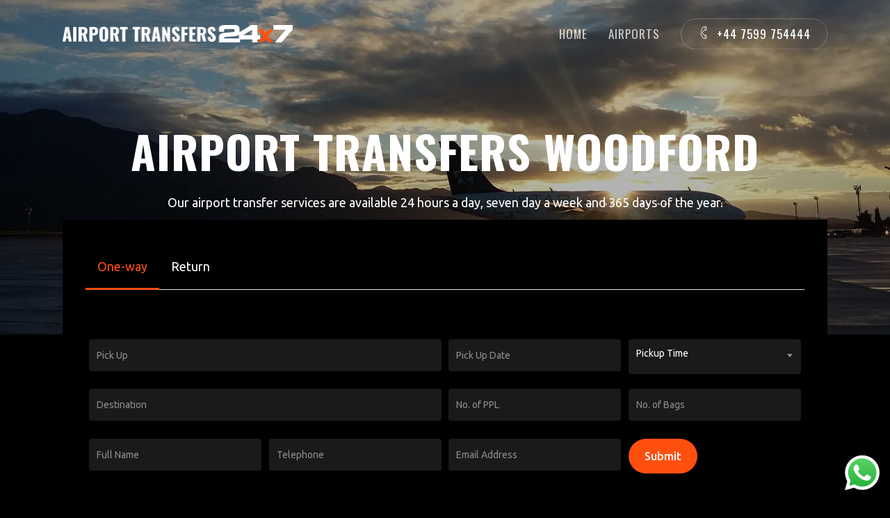

--- FILE ---
content_type: text/html; charset=UTF-8
request_url: http://www.airporttransfers-247.co.uk/airport-transfers-woodford/
body_size: 30174
content:
<!doctype html>
<html lang="en-US" class="no-js">
<head><style>img.lazy{min-height:1px}</style><link href="http://www.airporttransfers-247.co.uk/wp-content/plugins/w3-total-cache/pub/js/lazyload.min.js" as="script">
	<meta charset="UTF-8">
	
	<meta name="viewport" content="width=device-width, initial-scale=1, maximum-scale=1, user-scalable=0" /><meta name='robots' content='index, follow, max-image-preview:large, max-snippet:-1, max-video-preview:-1' />

	<!-- This site is optimized with the Yoast SEO plugin v20.6 - https://yoast.com/wordpress/plugins/seo/ -->
	<title>Minibus Airport Transfers Woodford - Airport Transfers 247</title>
	<meta name="description" content="We provide Cheap minibus airport transfers Woodford with experienced drivers. Book online or call us at 07599 754 444 today!" />
	<link rel="canonical" href="http://www.airporttransfers-247.co.uk/airport-transfers-woodford/" />
	<meta property="og:locale" content="en_US" />
	<meta property="og:type" content="article" />
	<meta property="og:title" content="Minibus Airport Transfers Woodford - Airport Transfers 247" />
	<meta property="og:description" content="We provide Cheap minibus airport transfers Woodford with experienced drivers. Book online or call us at 07599 754 444 today!" />
	<meta property="og:url" content="http://www.airporttransfers-247.co.uk/airport-transfers-woodford/" />
	<meta property="og:site_name" content="Airport Transfers 24/7" />
	<meta property="article:publisher" content="https://www.facebook.com/airporttransfers24x7/" />
	<meta property="article:modified_time" content="2023-11-19T08:41:30+00:00" />
	<meta name="twitter:card" content="summary_large_image" />
	<meta name="twitter:label1" content="Est. reading time" />
	<meta name="twitter:data1" content="6 minutes" />
	<script type="application/ld+json" class="yoast-schema-graph">{"@context":"https://schema.org","@graph":[{"@type":"WebPage","@id":"http://www.airporttransfers-247.co.uk/airport-transfers-woodford/","url":"http://www.airporttransfers-247.co.uk/airport-transfers-woodford/","name":"Minibus Airport Transfers Woodford - Airport Transfers 247","isPartOf":{"@id":"http://www.airporttransfers-247.co.uk/#website"},"datePublished":"2022-10-14T07:56:30+00:00","dateModified":"2023-11-19T08:41:30+00:00","description":"We provide Cheap minibus airport transfers Woodford with experienced drivers. Book online or call us at 07599 754 444 today!","breadcrumb":{"@id":"http://www.airporttransfers-247.co.uk/airport-transfers-woodford/#breadcrumb"},"inLanguage":"en-US","potentialAction":[{"@type":"ReadAction","target":["http://www.airporttransfers-247.co.uk/airport-transfers-woodford/"]}]},{"@type":"BreadcrumbList","@id":"http://www.airporttransfers-247.co.uk/airport-transfers-woodford/#breadcrumb","itemListElement":[{"@type":"ListItem","position":1,"name":"Home","item":"http://www.airporttransfers-247.co.uk/"},{"@type":"ListItem","position":2,"name":"Airport Transfers Woodford"}]},{"@type":"WebSite","@id":"http://www.airporttransfers-247.co.uk/#website","url":"http://www.airporttransfers-247.co.uk/","name":"Airport Transfers 24/7","description":"UK Airport Transfers | Airport Minibuses - UK Airport Transfers 247","publisher":{"@id":"http://www.airporttransfers-247.co.uk/#organization"},"potentialAction":[{"@type":"SearchAction","target":{"@type":"EntryPoint","urlTemplate":"http://www.airporttransfers-247.co.uk/?s={search_term_string}"},"query-input":"required name=search_term_string"}],"inLanguage":"en-US"},{"@type":"Organization","@id":"http://www.airporttransfers-247.co.uk/#organization","name":"Airport Transfers 24/7","url":"http://www.airporttransfers-247.co.uk/","logo":{"@type":"ImageObject","inLanguage":"en-US","@id":"http://www.airporttransfers-247.co.uk/#/schema/logo/image/","url":"http://www.airporttransfers-247.co.uk/wp-content/uploads/2022/10/black.png","contentUrl":"http://www.airporttransfers-247.co.uk/wp-content/uploads/2022/10/black.png","width":1325,"height":100,"caption":"Airport Transfers 24/7"},"image":{"@id":"http://www.airporttransfers-247.co.uk/#/schema/logo/image/"},"sameAs":["https://www.facebook.com/airporttransfers24x7/"]}]}</script>
	<!-- / Yoast SEO plugin. -->


<link rel='dns-prefetch' href='//fonts.googleapis.com' />
<link rel='dns-prefetch' href='//code.jquery.com' />
<link rel="alternate" type="application/rss+xml" title="Airport Transfers 24/7 &raquo; Feed" href="http://www.airporttransfers-247.co.uk/feed/" />
<link rel="alternate" type="application/rss+xml" title="Airport Transfers 24/7 &raquo; Comments Feed" href="http://www.airporttransfers-247.co.uk/comments/feed/" />
<link rel="preload" href="http://www.airporttransfers-247.co.uk/wp-content/themes/salient/css/fonts/icomoon.woff?v=1.2" as="font" type="font/woff" crossorigin="anonymous"><link rel='preload' as='style' onload="this.onload=null;this.rel='stylesheet'" id='ht_ctc_main_css' href='http://www.airporttransfers-247.co.uk/wp-content/plugins/click-to-chat-for-whatsapp/new/inc/assets/css/main.css?ver=4.17' type='text/css' media='all' /><link rel='preload' as='style' onload="this.onload=null;this.rel='stylesheet'" id='wp-block-library' href='http://www.airporttransfers-247.co.uk/wp-includes/css/dist/block-library/style.min.css?ver=6.0.11' type='text/css' media='all' /><style id='global-styles-inline-css' type='text/css'>
body{--wp--preset--color--black: #000000;--wp--preset--color--cyan-bluish-gray: #abb8c3;--wp--preset--color--white: #ffffff;--wp--preset--color--pale-pink: #f78da7;--wp--preset--color--vivid-red: #cf2e2e;--wp--preset--color--luminous-vivid-orange: #ff6900;--wp--preset--color--luminous-vivid-amber: #fcb900;--wp--preset--color--light-green-cyan: #7bdcb5;--wp--preset--color--vivid-green-cyan: #00d084;--wp--preset--color--pale-cyan-blue: #8ed1fc;--wp--preset--color--vivid-cyan-blue: #0693e3;--wp--preset--color--vivid-purple: #9b51e0;--wp--preset--gradient--vivid-cyan-blue-to-vivid-purple: linear-gradient(135deg,rgba(6,147,227,1) 0%,rgb(155,81,224) 100%);--wp--preset--gradient--light-green-cyan-to-vivid-green-cyan: linear-gradient(135deg,rgb(122,220,180) 0%,rgb(0,208,130) 100%);--wp--preset--gradient--luminous-vivid-amber-to-luminous-vivid-orange: linear-gradient(135deg,rgba(252,185,0,1) 0%,rgba(255,105,0,1) 100%);--wp--preset--gradient--luminous-vivid-orange-to-vivid-red: linear-gradient(135deg,rgba(255,105,0,1) 0%,rgb(207,46,46) 100%);--wp--preset--gradient--very-light-gray-to-cyan-bluish-gray: linear-gradient(135deg,rgb(238,238,238) 0%,rgb(169,184,195) 100%);--wp--preset--gradient--cool-to-warm-spectrum: linear-gradient(135deg,rgb(74,234,220) 0%,rgb(151,120,209) 20%,rgb(207,42,186) 40%,rgb(238,44,130) 60%,rgb(251,105,98) 80%,rgb(254,248,76) 100%);--wp--preset--gradient--blush-light-purple: linear-gradient(135deg,rgb(255,206,236) 0%,rgb(152,150,240) 100%);--wp--preset--gradient--blush-bordeaux: linear-gradient(135deg,rgb(254,205,165) 0%,rgb(254,45,45) 50%,rgb(107,0,62) 100%);--wp--preset--gradient--luminous-dusk: linear-gradient(135deg,rgb(255,203,112) 0%,rgb(199,81,192) 50%,rgb(65,88,208) 100%);--wp--preset--gradient--pale-ocean: linear-gradient(135deg,rgb(255,245,203) 0%,rgb(182,227,212) 50%,rgb(51,167,181) 100%);--wp--preset--gradient--electric-grass: linear-gradient(135deg,rgb(202,248,128) 0%,rgb(113,206,126) 100%);--wp--preset--gradient--midnight: linear-gradient(135deg,rgb(2,3,129) 0%,rgb(40,116,252) 100%);--wp--preset--duotone--dark-grayscale: url('#wp-duotone-dark-grayscale');--wp--preset--duotone--grayscale: url('#wp-duotone-grayscale');--wp--preset--duotone--purple-yellow: url('#wp-duotone-purple-yellow');--wp--preset--duotone--blue-red: url('#wp-duotone-blue-red');--wp--preset--duotone--midnight: url('#wp-duotone-midnight');--wp--preset--duotone--magenta-yellow: url('#wp-duotone-magenta-yellow');--wp--preset--duotone--purple-green: url('#wp-duotone-purple-green');--wp--preset--duotone--blue-orange: url('#wp-duotone-blue-orange');--wp--preset--font-size--small: 13px;--wp--preset--font-size--medium: 20px;--wp--preset--font-size--large: 36px;--wp--preset--font-size--x-large: 42px;}.has-black-color{color: var(--wp--preset--color--black) !important;}.has-cyan-bluish-gray-color{color: var(--wp--preset--color--cyan-bluish-gray) !important;}.has-white-color{color: var(--wp--preset--color--white) !important;}.has-pale-pink-color{color: var(--wp--preset--color--pale-pink) !important;}.has-vivid-red-color{color: var(--wp--preset--color--vivid-red) !important;}.has-luminous-vivid-orange-color{color: var(--wp--preset--color--luminous-vivid-orange) !important;}.has-luminous-vivid-amber-color{color: var(--wp--preset--color--luminous-vivid-amber) !important;}.has-light-green-cyan-color{color: var(--wp--preset--color--light-green-cyan) !important;}.has-vivid-green-cyan-color{color: var(--wp--preset--color--vivid-green-cyan) !important;}.has-pale-cyan-blue-color{color: var(--wp--preset--color--pale-cyan-blue) !important;}.has-vivid-cyan-blue-color{color: var(--wp--preset--color--vivid-cyan-blue) !important;}.has-vivid-purple-color{color: var(--wp--preset--color--vivid-purple) !important;}.has-black-background-color{background-color: var(--wp--preset--color--black) !important;}.has-cyan-bluish-gray-background-color{background-color: var(--wp--preset--color--cyan-bluish-gray) !important;}.has-white-background-color{background-color: var(--wp--preset--color--white) !important;}.has-pale-pink-background-color{background-color: var(--wp--preset--color--pale-pink) !important;}.has-vivid-red-background-color{background-color: var(--wp--preset--color--vivid-red) !important;}.has-luminous-vivid-orange-background-color{background-color: var(--wp--preset--color--luminous-vivid-orange) !important;}.has-luminous-vivid-amber-background-color{background-color: var(--wp--preset--color--luminous-vivid-amber) !important;}.has-light-green-cyan-background-color{background-color: var(--wp--preset--color--light-green-cyan) !important;}.has-vivid-green-cyan-background-color{background-color: var(--wp--preset--color--vivid-green-cyan) !important;}.has-pale-cyan-blue-background-color{background-color: var(--wp--preset--color--pale-cyan-blue) !important;}.has-vivid-cyan-blue-background-color{background-color: var(--wp--preset--color--vivid-cyan-blue) !important;}.has-vivid-purple-background-color{background-color: var(--wp--preset--color--vivid-purple) !important;}.has-black-border-color{border-color: var(--wp--preset--color--black) !important;}.has-cyan-bluish-gray-border-color{border-color: var(--wp--preset--color--cyan-bluish-gray) !important;}.has-white-border-color{border-color: var(--wp--preset--color--white) !important;}.has-pale-pink-border-color{border-color: var(--wp--preset--color--pale-pink) !important;}.has-vivid-red-border-color{border-color: var(--wp--preset--color--vivid-red) !important;}.has-luminous-vivid-orange-border-color{border-color: var(--wp--preset--color--luminous-vivid-orange) !important;}.has-luminous-vivid-amber-border-color{border-color: var(--wp--preset--color--luminous-vivid-amber) !important;}.has-light-green-cyan-border-color{border-color: var(--wp--preset--color--light-green-cyan) !important;}.has-vivid-green-cyan-border-color{border-color: var(--wp--preset--color--vivid-green-cyan) !important;}.has-pale-cyan-blue-border-color{border-color: var(--wp--preset--color--pale-cyan-blue) !important;}.has-vivid-cyan-blue-border-color{border-color: var(--wp--preset--color--vivid-cyan-blue) !important;}.has-vivid-purple-border-color{border-color: var(--wp--preset--color--vivid-purple) !important;}.has-vivid-cyan-blue-to-vivid-purple-gradient-background{background: var(--wp--preset--gradient--vivid-cyan-blue-to-vivid-purple) !important;}.has-light-green-cyan-to-vivid-green-cyan-gradient-background{background: var(--wp--preset--gradient--light-green-cyan-to-vivid-green-cyan) !important;}.has-luminous-vivid-amber-to-luminous-vivid-orange-gradient-background{background: var(--wp--preset--gradient--luminous-vivid-amber-to-luminous-vivid-orange) !important;}.has-luminous-vivid-orange-to-vivid-red-gradient-background{background: var(--wp--preset--gradient--luminous-vivid-orange-to-vivid-red) !important;}.has-very-light-gray-to-cyan-bluish-gray-gradient-background{background: var(--wp--preset--gradient--very-light-gray-to-cyan-bluish-gray) !important;}.has-cool-to-warm-spectrum-gradient-background{background: var(--wp--preset--gradient--cool-to-warm-spectrum) !important;}.has-blush-light-purple-gradient-background{background: var(--wp--preset--gradient--blush-light-purple) !important;}.has-blush-bordeaux-gradient-background{background: var(--wp--preset--gradient--blush-bordeaux) !important;}.has-luminous-dusk-gradient-background{background: var(--wp--preset--gradient--luminous-dusk) !important;}.has-pale-ocean-gradient-background{background: var(--wp--preset--gradient--pale-ocean) !important;}.has-electric-grass-gradient-background{background: var(--wp--preset--gradient--electric-grass) !important;}.has-midnight-gradient-background{background: var(--wp--preset--gradient--midnight) !important;}.has-small-font-size{font-size: var(--wp--preset--font-size--small) !important;}.has-medium-font-size{font-size: var(--wp--preset--font-size--medium) !important;}.has-large-font-size{font-size: var(--wp--preset--font-size--large) !important;}.has-x-large-font-size{font-size: var(--wp--preset--font-size--x-large) !important;}
</style>
<link rel='preload' as='style' onload="this.onload=null;this.rel='stylesheet'" id='allow-webp-image' href='http://www.airporttransfers-247.co.uk/wp-content/plugins/allow-webp-image/public/css/allow-webp-image-public.css?ver=1.0.1' type='text/css' media='all' /><link rel='preload' as='style' onload="this.onload=null;this.rel='stylesheet'" id='contact-form-7' href='http://www.airporttransfers-247.co.uk/wp-content/plugins/contact-form-7/includes/css/styles.css?ver=5.6.3' type='text/css' media='all' /><link rel='preload' as='style' onload="this.onload=null;this.rel='stylesheet'" id='font-awesome' href='http://www.airporttransfers-247.co.uk/wp-content/themes/salient/css/font-awesome.min.css?ver=4.7.1' type='text/css' media='all' /><link rel='preload' as='style' onload="this.onload=null;this.rel='stylesheet'" id='salient-grid-system' href='http://www.airporttransfers-247.co.uk/wp-content/themes/salient/css/build/grid-system.css?ver=14.0.7' type='text/css' media='all' /><link rel='preload' as='style' onload="this.onload=null;this.rel='stylesheet'" id='main-styles' href='http://www.airporttransfers-247.co.uk/wp-content/themes/salient/css/build/style.css?ver=14.0.7' type='text/css' media='all' /><style id='main-styles-inline-css' type='text/css'>
html body[data-header-resize="1"] .container-wrap, html body[data-header-format="left-header"][data-header-resize="0"] .container-wrap, html body[data-header-resize="0"] .container-wrap, body[data-header-format="left-header"][data-header-resize="0"] .container-wrap { padding-top: 0; } .main-content > .row > #breadcrumbs.yoast { padding: 20px 0; }
html:not(.page-trans-loaded) { background-color: #ffffff; }
</style>
<link rel='preload' as='style' onload="this.onload=null;this.rel='stylesheet'" id='nectar-header-perma-transparent' href='http://www.airporttransfers-247.co.uk/wp-content/themes/salient/css/build/header/header-perma-transparent.css?ver=14.0.7' type='text/css' media='all' /><link rel='preload' as='style' onload="this.onload=null;this.rel='stylesheet'" id='nectar-element-fancy-box' href='http://www.airporttransfers-247.co.uk/wp-content/themes/salient/css/build/elements/element-fancy-box.css?ver=14.0.7' type='text/css' media='all' /><link rel='preload' as='style' onload="this.onload=null;this.rel='stylesheet'" id='nectar-element-tabbed-section' href='http://www.airporttransfers-247.co.uk/wp-content/themes/salient/css/build/elements/element-tabbed-section.css?ver=14.0.7' type='text/css' media='all' /><link rel='preload' as='style' onload="this.onload=null;this.rel='stylesheet'" id='nectar_default_font_open_sans' href='https://fonts.googleapis.com/css?family=Open+Sans%3A300%2C400%2C600%2C700&#038;subset=latin%2Clatin-ext&#038;display=swap' type='text/css' media='all' /><link rel='preload' as='style' onload="this.onload=null;this.rel='stylesheet'" id='responsive' href='http://www.airporttransfers-247.co.uk/wp-content/themes/salient/css/build/responsive.css?ver=14.0.7' type='text/css' media='all' /><link rel='preload' as='style' onload="this.onload=null;this.rel='stylesheet'" id='nectar-flickity' href='http://www.airporttransfers-247.co.uk/wp-content/themes/salient/css/build/plugins/flickity.css?ver=14.0.7' type='text/css' media='all' /><link rel='preload' as='style' onload="this.onload=null;this.rel='stylesheet'" id='select2' href='http://www.airporttransfers-247.co.uk/wp-content/themes/salient/css/build/plugins/select2.css?ver=4.0.1' type='text/css' media='all' /><link rel='preload' as='style' onload="this.onload=null;this.rel='stylesheet'" id='skin-material' href='http://www.airporttransfers-247.co.uk/wp-content/themes/salient/css/build/skin-material.css?ver=14.0.7' type='text/css' media='all' /><link rel='preload' as='style' onload="this.onload=null;this.rel='stylesheet'" id='jquery-ui' href='https://code.jquery.com/ui/1.12.1/themes/smoothness/jquery-ui.css?ver=6.0.11' type='text/css' media='all' /><link rel='preload' as='style' onload="this.onload=null;this.rel='stylesheet'" id='salient-wp-menu-dynamic' href='http://www.airporttransfers-247.co.uk/wp-content/uploads/salient/menu-dynamic.css?ver=32820' type='text/css' media='all' /><link rel='preload' as='style' onload="this.onload=null;this.rel='stylesheet'" id='js_composer_front' href='http://www.airporttransfers-247.co.uk/wp-content/plugins/js_composer_salient/assets/css/js_composer.min.css?ver=6.7.1' type='text/css' media='all' /><link rel='preload' as='style' onload="this.onload=null;this.rel='stylesheet'" id='dynamic-css' href='http://www.airporttransfers-247.co.uk/wp-content/themes/salient/css/salient-dynamic-styles.css?ver=90653' type='text/css' media='all' /><style id='dynamic-css-inline-css' type='text/css'>
.no-rgba #header-space{display:none;}@media only screen and (max-width:999px){body #header-space[data-header-mobile-fixed="1"]{display:none;}#header-outer[data-mobile-fixed="false"]{position:absolute;}}@media only screen and (max-width:999px){body:not(.nectar-no-flex-height) #header-space[data-secondary-header-display="full"]:not([data-header-mobile-fixed="false"]){display:block!important;margin-bottom:-41px;}#header-space[data-secondary-header-display="full"][data-header-mobile-fixed="false"]{display:none;}}@media only screen and (min-width:1000px){#header-space{display:none;}.nectar-slider-wrap.first-section,.parallax_slider_outer.first-section,.full-width-content.first-section,.parallax_slider_outer.first-section .swiper-slide .content,.nectar-slider-wrap.first-section .swiper-slide .content,#page-header-bg,.nder-page-header,#page-header-wrap,.full-width-section.first-section{margin-top:0!important;}body #page-header-bg,body #page-header-wrap{height:97px;}body #search-outer{z-index:100000;}}@media only screen and (min-width:1000px){#page-header-wrap.fullscreen-header,#page-header-wrap.fullscreen-header #page-header-bg,html:not(.nectar-box-roll-loaded) .nectar-box-roll > #page-header-bg.fullscreen-header,.nectar_fullscreen_zoom_recent_projects,#nectar_fullscreen_rows:not(.afterLoaded) > div{height:100vh;}.wpb_row.vc_row-o-full-height.top-level,.wpb_row.vc_row-o-full-height.top-level > .col.span_12{min-height:100vh;}#page-header-bg[data-alignment-v="middle"] .span_6 .inner-wrap,#page-header-bg[data-alignment-v="top"] .span_6 .inner-wrap{padding-top:61px;}.nectar-slider-wrap[data-fullscreen="true"]:not(.loaded),.nectar-slider-wrap[data-fullscreen="true"]:not(.loaded) .swiper-container{height:calc(100vh + 2px)!important;}.admin-bar .nectar-slider-wrap[data-fullscreen="true"]:not(.loaded),.admin-bar .nectar-slider-wrap[data-fullscreen="true"]:not(.loaded) .swiper-container{height:calc(100vh - 30px)!important;}}@media only screen and (max-width:999px){#page-header-bg[data-alignment-v="middle"]:not(.fullscreen-header) .span_6 .inner-wrap,#page-header-bg[data-alignment-v="top"] .span_6 .inner-wrap{padding-top:25px;}.vc_row.top-level.full-width-section:not(.full-width-ns) > .span_12,#page-header-bg[data-alignment-v="bottom"] .span_6 .inner-wrap{padding-top:15px;}}@media only screen and (max-width:690px){.vc_row.top-level.full-width-section:not(.full-width-ns) > .span_12{padding-top:25px;}.vc_row.top-level.full-width-content .nectar-recent-posts-single_featured .recent-post-container > .inner-wrap{padding-top:15px;}}@media only screen and (max-width:999px){.full-width-ns .nectar-slider-wrap .swiper-slide[data-y-pos="middle"] .content,.full-width-ns .nectar-slider-wrap .swiper-slide[data-y-pos="top"] .content{padding-top:30px;}}@media only screen and (max-width:999px){.using-mobile-browser #nectar_fullscreen_rows:not(.afterLoaded):not([data-mobile-disable="on"]) > div{height:calc(100vh - 76px);}.using-mobile-browser .wpb_row.vc_row-o-full-height.top-level,.using-mobile-browser .wpb_row.vc_row-o-full-height.top-level > .col.span_12,[data-permanent-transparent="1"].using-mobile-browser .wpb_row.vc_row-o-full-height.top-level,[data-permanent-transparent="1"].using-mobile-browser .wpb_row.vc_row-o-full-height.top-level > .col.span_12{min-height:calc(100vh - 76px);}html:not(.nectar-box-roll-loaded) .nectar-box-roll > #page-header-bg.fullscreen-header,.nectar_fullscreen_zoom_recent_projects,.nectar-slider-wrap[data-fullscreen="true"]:not(.loaded),.nectar-slider-wrap[data-fullscreen="true"]:not(.loaded) .swiper-container,#nectar_fullscreen_rows:not(.afterLoaded):not([data-mobile-disable="on"]) > div{height:calc(100vh - 1px);}.wpb_row.vc_row-o-full-height.top-level,.wpb_row.vc_row-o-full-height.top-level > .col.span_12{min-height:calc(100vh - 1px);}[data-bg-header="true"][data-permanent-transparent="1"] #page-header-wrap.fullscreen-header,[data-bg-header="true"][data-permanent-transparent="1"] #page-header-wrap.fullscreen-header #page-header-bg,html:not(.nectar-box-roll-loaded) [data-bg-header="true"][data-permanent-transparent="1"] .nectar-box-roll > #page-header-bg.fullscreen-header,[data-bg-header="true"][data-permanent-transparent="1"] .nectar_fullscreen_zoom_recent_projects,[data-permanent-transparent="1"] .nectar-slider-wrap[data-fullscreen="true"]:not(.loaded),[data-permanent-transparent="1"] .nectar-slider-wrap[data-fullscreen="true"]:not(.loaded) .swiper-container{height:100vh;}[data-permanent-transparent="1"] .wpb_row.vc_row-o-full-height.top-level,[data-permanent-transparent="1"] .wpb_row.vc_row-o-full-height.top-level > .col.span_12{min-height:100vh;}body[data-transparent-header="false"] #ajax-content-wrap.no-scroll{min-height:calc(100vh - 1px);height:calc(100vh - 1px);}}@media only screen and (max-width:999px){#ajax-content-wrap .vc_row.left_padding_tablet_8pct .row_col_wrap_12{padding-left:8%!important;}}.iconsmind-Alarm-Clock:before{content:"\ea13"}body.material .tabbed[data-color-scheme="accent-color"][data-style="minimal"]:not(.using-icons) >ul li:not(.cta-button) a:hover,body.material .tabbed[data-color-scheme="accent-color"][data-style="minimal"]:not(.using-icons) >ul li:not(.cta-button) .active-tab{color:#ff4f0f;}body .row .tabbed >div:first-of-type{display:block;opacity:1;visibility:visible;position:relative;left:0;}.nectar-simple-slider .cell.color-overlay-1-transparent > .bg-layer-wrap > .color-overlay{background-color:transparent;}.nectar-button.medium{border-radius:3px 3px 3px 3px;padding:10px 15px;font-size:12px;color:#FFF;box-shadow:0 -2px rgba(0,0,0,0.1) inset;}.nectar-button.medium.see-through,.nectar-button.medium.see-through-2,.nectar-button.medium.see-through-3{padding-top:9px;padding-bottom:9px}.nectar-button.medium i.icon-button-arrow{font-size:16px}body[data-button-style^="rounded"] .nectar-button.medium:not(.see-through):not(.see-through-2):not(.see-through-3).has-icon,body[data-button-style^="rounded"] .nectar-button.medium:not(.see-through):not(.see-through-2):not(.see-through-3).tilt.has-icon{padding-left:42px;padding-right:42px}body[data-button-style^="rounded"] .nectar-button.medium:not(.see-through):not(.see-through-2):not(.see-through-3){padding:12px 18px;}.nectar-button.medium.has-icon,.nectar-button.medium.tilt.has-icon{padding-left:42px;padding-right:42px}.nectar-split-heading[data-animation-type="line-reveal-by-space"][data-align="left"]{display:flex;justify-content:flex-start;}.nectar-split-heading[data-animation-type="line-reveal-by-space"][data-align="center"]{display:flex;justify-content:center;}.nectar-split-heading[data-animation-type="line-reveal-by-space"][data-align="right"]{display:flex;justify-content:flex-end;}@media only screen and (max-width:1000px){.nectar-split-heading[data-animation-type="line-reveal-by-space"][data-m-align="left"]{display:flex;justify-content:flex-start;}.nectar-split-heading[data-animation-type="line-reveal-by-space"][data-m-align="center"]{display:flex;justify-content:center;}.nectar-split-heading[data-animation-type="line-reveal-by-space"][data-m-align="right"]{display:flex;justify-content:flex-end;}}.centered-text .nectar-split-heading[data-animation-type="line-reveal-by-space"] h1,.centered-text .nectar-split-heading[data-animation-type="line-reveal-by-space"] h2,.centered-text .nectar-split-heading[data-animation-type="line-reveal-by-space"] h3,.centered-text .nectar-split-heading[data-animation-type="line-reveal-by-space"] h4{margin:0 auto;}.nectar-split-heading[data-animation-type="line-reveal-by-space"]:not(.markup-generated){opacity:0;}@media only screen and (max-width:999px){.nectar-split-heading[data-m-rm-animation="true"]{opacity:1!important;}}.nectar-split-heading[data-animation-type="line-reveal-by-space"] > * > span{position:relative;display:inline-block;overflow:hidden;}.nectar-split-heading[data-animation-type="line-reveal-by-space"] span{vertical-align:bottom;}.nectar-split-heading[data-animation-type="line-reveal-by-space"] span,.nectar-split-heading[data-animation-type="line-reveal-by-space"]:not(.markup-generated) > *{line-height:1.2;}.nectar-split-heading[data-animation-type="line-reveal-by-space"][data-stagger="true"]:not([data-text-effect*="letter-reveal"]) span .inner{transition:transform 1.2s cubic-bezier(0.25,1,0.5,1),opacity 1.2s cubic-bezier(0.25,1,0.5,1);}.nectar-split-heading[data-animation-type="line-reveal-by-space"] span .inner{position:relative;display:inline-block;-webkit-transform:translateY(1.3em);transform:translateY(1.3em);}.nectar-split-heading[data-animation-type="line-reveal-by-space"] span .inner.animated{-webkit-transform:none;transform:none;opacity:1;}@media only screen and (min-width:1000px){.nectar-split-heading[data-custom-font-size="true"] h1,.nectar-split-heading[data-custom-font-size="true"] h2,.row .nectar-split-heading[data-custom-font-size="true"] h3,.row .nectar-split-heading[data-custom-font-size="true"] h4,.row .nectar-split-heading[data-custom-font-size="true"] h5,.row .nectar-split-heading[data-custom-font-size="true"] h6,.row .nectar-split-heading[data-custom-font-size="true"] i{font-size:inherit;line-height:inherit;}}.nectar-split-heading .heading-line{display:block;overflow:hidden;position:relative}.nectar-split-heading .heading-line >div{display:block;transform:translateY(200%);-webkit-transform:translateY(200%)}.nectar-split-heading h1{margin-bottom:0}.iconsmind-Plane:before{content:"\e9d1"}.img-with-aniamtion-wrap[data-border-radius="none"] .img-with-animation,.img-with-aniamtion-wrap[data-border-radius="none"] .hover-wrap{border-radius:none;}.iconsmind-Add-UserStar:before{content:"\ebb9"}.iconsmind-Handshake:before{content:"\ef17"}.iconsmind-Plane-2:before{content:"\e9d2"}.iconsmind-User:before{content:"\e9ba"}.iconsmind-Money:before{content:"\efb0"}@media only screen and (max-width:999px){#ajax-content-wrap .vc_row.right_padding_tablet_8pct .row_col_wrap_12{padding-right:8%!important;}}.iconsmind-Support:before{content:"\e9b7"}.nectar_icon_wrap[data-padding="20px"] .nectar_icon{padding:20px;}.wpb_column.child_column.el_spacing_0px > .vc_column-inner > .wpb_wrapper > div:not(:last-child){margin-bottom:0;}.wpb_column.el_spacing_0px > .vc_column-inner > .wpb_wrapper > div:not(:last-child){margin-bottom:0;}.col.padding-3-percent > .vc_column-inner,.col.padding-3-percent > .n-sticky > .vc_column-inner{padding:calc(600px * 0.03);}@media only screen and (max-width:690px){.col.padding-3-percent > .vc_column-inner,.col.padding-3-percent > .n-sticky > .vc_column-inner{padding:calc(100vw * 0.03);}}@media only screen and (min-width:1000px){.col.padding-3-percent > .vc_column-inner,.col.padding-3-percent > .n-sticky > .vc_column-inner{padding:calc((100vw - 180px) * 0.03);}.column_container:not(.vc_col-sm-12) .col.padding-3-percent > .vc_column-inner{padding:calc((100vw - 180px) * 0.015);}}@media only screen and (min-width:1425px){.col.padding-3-percent > .vc_column-inner{padding:calc(1245px * 0.03);}.column_container:not(.vc_col-sm-12) .col.padding-3-percent > .vc_column-inner{padding:calc(1245px * 0.015);}}.full-width-content .col.padding-3-percent > .vc_column-inner{padding:calc(100vw * 0.03);}@media only screen and (max-width:999px){.full-width-content .col.padding-3-percent > .vc_column-inner{padding:calc(100vw * 0.03);}}@media only screen and (min-width:1000px){.full-width-content .column_container:not(.vc_col-sm-12) .col.padding-3-percent > .vc_column-inner{padding:calc(100vw * 0.015);}}#ajax-content-wrap .col[data-padding-pos="top-bottom"]> .vc_column-inner,#ajax-content-wrap .col[data-padding-pos="top-bottom"] > .n-sticky > .vc_column-inner{padding-left:0;padding-right:0}.col.padding-14-percent > .vc_column-inner,.col.padding-14-percent > .n-sticky > .vc_column-inner{padding:calc(600px * 0.14);}@media only screen and (max-width:690px){.col.padding-14-percent > .vc_column-inner,.col.padding-14-percent > .n-sticky > .vc_column-inner{padding:calc(100vw * 0.14);}}@media only screen and (min-width:1000px){.col.padding-14-percent > .vc_column-inner,.col.padding-14-percent > .n-sticky > .vc_column-inner{padding:calc((100vw - 180px) * 0.14);}.column_container:not(.vc_col-sm-12) .col.padding-14-percent > .vc_column-inner{padding:calc((100vw - 180px) * 0.07);}}@media only screen and (min-width:1425px){.col.padding-14-percent > .vc_column-inner{padding:calc(1245px * 0.14);}.column_container:not(.vc_col-sm-12) .col.padding-14-percent > .vc_column-inner{padding:calc(1245px * 0.07);}}.full-width-content .col.padding-14-percent > .vc_column-inner{padding:calc(100vw * 0.14);}@media only screen and (max-width:999px){.full-width-content .col.padding-14-percent > .vc_column-inner{padding:calc(100vw * 0.14);}}@media only screen and (min-width:1000px){.full-width-content .column_container:not(.vc_col-sm-12) .col.padding-14-percent > .vc_column-inner{padding:calc(100vw * 0.07);}}@media only screen and (max-width:999px){#ajax-content-wrap .vc_row.inner_row.right_padding_tablet_25pct .row_col_wrap_12_inner{padding-right:25%!important;}}@media only screen and (max-width:999px){.vc_row.inner_row.top_padding_tablet_8pct{padding-top:8%!important;}}body .container-wrap .wpb_row[data-column-margin="none"]:not(.full-width-section):not(.full-width-content){margin-bottom:0;}body .container-wrap .vc_row-fluid[data-column-margin="none"] > .span_12,body .container-wrap .vc_row-fluid[data-column-margin="none"] .full-page-inner > .container > .span_12,body .container-wrap .vc_row-fluid[data-column-margin="none"] .full-page-inner > .span_12{margin-left:0;margin-right:0;}body .container-wrap .vc_row-fluid[data-column-margin="none"] .wpb_column:not(.child_column),body .container-wrap .inner_row[data-column-margin="none"] .child_column{padding-left:0;padding-right:0;}@media only screen and (max-width:999px){.wpb_row.reverse_columns_row_tablet .row_col_wrap_12,.wpb_row.inner_row.reverse_columns_row_tablet .row_col_wrap_12_inner{flex-direction:row-reverse;}.wpb_row.reverse_columns_column_tablet .row_col_wrap_12,.wpb_row.inner_row.reverse_columns_column_tablet .row_col_wrap_12_inner{flex-direction:column-reverse;}.wpb_row.reverse_columns_column_tablet:not([data-column-margin="none"]):not(.full-width-content) > .row_col_wrap_12 > .wpb_column:last-of-type,.wpb_row:not(.full-width-content) .wpb_row.inner_row:not([data-column-margin="none"]).reverse_columns_column_tablet .row_col_wrap_12_inner > .wpb_column:last-of-type{margin-bottom:25px;}.wpb_row.reverse_columns_column_tablet:not([data-column-margin="none"]):not(.full-width-content) > .row_col_wrap_12 > .wpb_column:first-of-type,.wpb_row:not(.full-width-content) .wpb_row.inner_row:not([data-column-margin="none"]).reverse_columns_column_tablet .row_col_wrap_12_inner > .wpb_column:first-of-type{margin-bottom:0;}}.tabbed[data-style*="minimal"][data-color-scheme="accent-color"] > ul li a:after{background-color:#ff4f0f;}@media only screen and (max-width:690px){.wpb_row.reverse_columns_row_phone .row_col_wrap_12,.wpb_row.inner_row.reverse_columns_row_phone .row_col_wrap_12_inner{flex-direction:row-reverse;}.wpb_row.reverse_columns_column_phone .row_col_wrap_12,.wpb_row.inner_row.reverse_columns_column_phone .row_col_wrap_12_inner{flex-direction:column-reverse;}.wpb_row.reverse_columns_column_phone:not([data-column-margin="none"]):not(.full-width-content) > .row_col_wrap_12 > .wpb_column:last-of-type,.wpb_row:not(.full-width-content) .wpb_row.inner_row:not([data-column-margin="none"]).reverse_columns_column_phone .row_col_wrap_12_inner > .wpb_column:last-of-type{margin-bottom:25px;}.wpb_row.reverse_columns_column_phone:not([data-column-margin="none"]):not(.full-width-content) > .row_col_wrap_12 > .wpb_column:first-of-type,.wpb_row:not(.full-width-content) .wpb_row.inner_row:not([data-column-margin="none"]).reverse_columns_column_phone .row_col_wrap_12_inner > .wpb_column:first-of-type{margin-bottom:0;}}@media only screen and (max-width:690px){#ajax-content-wrap .vc_row.inner_row.right_padding_phone_0px .row_col_wrap_12_inner{padding-right:0!important;}}.screen-reader-text,.nectar-skip-to-content:not(:focus){border:0;clip:rect(1px,1px,1px,1px);clip-path:inset(50%);height:1px;margin:-1px;overflow:hidden;padding:0;position:absolute!important;width:1px;word-wrap:normal!important;}
body[data-footer-reveal="1"] #footer-outer {
  position: absolute!important;
}
#footer-outer[data-cols="1"] #copyright {
  padding: 25px 0!important;
}
#footer-outer .row {
  padding: 0px !important;
}
h3 {
  color: #fff !important;
}
.row-bg.viewport-desktop.using-bg-color{background-color: #000!important;}
#footer-outer[data-custom-color="true"] #footer-widgets a:not(.nectar-button) {
  font-family: oswald!important;
  text-transform: uppercase;
  letter-spacing: 1px;
}
  @media screen and (min-width: 480px){
.form-group {
  width: 25%;
  float: left;
  padding: 0.5%;
  padding-bottom:2%;
}
      .form-group1 {
  width: 50%;
  float: left;
  padding: 0.5%;
  padding-bottom:2%;
}
.form-group2 {
  width: 20%;
  float: left;
  padding: 0.5%;
  padding-bottom:2%;
}
  }
 @media screen and (max-width: 480px){
.form-group,.form-group1,.form-group2 {
  padding-bottom:1%;
}}
.nectar_icon_wrap {
  margin-bottom: 0px !important;
}

.container-wrap input[type="text"], .container-wrap input[type="email"], .container-wrap input[type="password"], .container-wrap input[type="tel"], .container-wrap input[type="url"], .container-wrap input[type="search"], .container-wrap input[type="date"], .container-wrap input[type="number"], .container-wrap textarea, .container-wrap select, body > #review_form_wrapper.modal input[type="text"], body > #review_form_wrapper.modal textarea, body > #review_form_wrapper.modal select, body > #review_form_wrapper.modal input[type="email"], .select2-container--default .select2-selection--single, body[data-fancy-form-rcs="1"] .select2-container--default .select2-selection--single, .woocommerce input#coupon_code, .material.woocommerce-page[data-form-style="default"] input#coupon_code, body[data-form-style="minimal"] input[type="text"], body[data-form-style="minimal"] textarea, body[data-form-style="minimal"] input[type="email"], body[data-form-style="minimal"] input[type="password"], body[data-form-style="minimal"] input[type="tel"], body[data-form-style="minimal"] input[type="url"], body[data-form-style="minimal"] input[type="search"], body[data-form-style="minimal"] input[type="date"], body[data-form-style="minimal"] input[type="number"], body[data-form-style="minimal"] select {
  font-size: 14px;
  border: 1px solid #fff;
}
body[data-fancy-form-rcs="1"] .fancy-select-wrap {
  padding-top: 0px!important;
}
body[data-fancy-form-rcs="1"] .select2-container .select2-selection--single .select2-selection__rendered {
  padding-bottom: 10px;
}
.masonry.classic .post.masonry-blog-item .excerpt, .masonry.classic .post.masonry-blog-item .post-header > h3 {
  color: #000 !important;
}
</style>
<link rel='preload' as='style' onload="this.onload=null;this.rel='stylesheet'" id='redux-google-fonts-salient_redux' href='http://fonts.googleapis.com/css?family=Oswald%3A400%2C700%7CUbuntu%3A400%2C400italic%2C700%2C500%7CNunito%3A400%2C700%7CMontserrat%3A500&#038;subset=latin&#038;display=swap&#038;ver=1714232077' type='text/css' media='all' /><script  src="http://www.airporttransfers-247.co.uk/wp-content/cache/minify/5b7ed.js"></script>


<link rel="https://api.w.org/" href="http://www.airporttransfers-247.co.uk/wp-json/" /><link rel="alternate" type="application/json" href="http://www.airporttransfers-247.co.uk/wp-json/wp/v2/pages/6048" /><link rel="EditURI" type="application/rsd+xml" title="RSD" href="http://www.airporttransfers-247.co.uk/xmlrpc.php?rsd" />
<link rel="wlwmanifest" type="application/wlwmanifest+xml" href="http://www.airporttransfers-247.co.uk/wp-includes/wlwmanifest.xml" /> 
<meta name="generator" content="WordPress 6.0.11" />
<link rel='shortlink' href='http://www.airporttransfers-247.co.uk/?p=6048' />
<link rel="alternate" type="application/json+oembed" href="http://www.airporttransfers-247.co.uk/wp-json/oembed/1.0/embed?url=http%3A%2F%2Fwww.airporttransfers-247.co.uk%2Fairport-transfers-woodford%2F" />
<link rel="alternate" type="text/xml+oembed" href="http://www.airporttransfers-247.co.uk/wp-json/oembed/1.0/embed?url=http%3A%2F%2Fwww.airporttransfers-247.co.uk%2Fairport-transfers-woodford%2F&#038;format=xml" />
<script type="text/javascript"> var root = document.getElementsByTagName( "html" )[0]; root.setAttribute( "class", "js" ); </script><!-- Google tag (gtag.js) -->
<script async src="https://www.googletagmanager.com/gtag/js?id=G-WS42W0T601"></script>
<script>
  window.dataLayer = window.dataLayer || [];
  function gtag(){dataLayer.push(arguments);}
  gtag('js', new Date());

  gtag('config', 'G-WS42W0T601');
</script>
<meta name="generator" content="Powered by WPBakery Page Builder - drag and drop page builder for WordPress."/>
<link rel="icon" href="http://www.airporttransfers-247.co.uk/wp-content/uploads/2015/09/cropped-Untitled-32x32.png" sizes="32x32" />
<link rel="icon" href="http://www.airporttransfers-247.co.uk/wp-content/uploads/2015/09/cropped-Untitled-192x192.png" sizes="192x192" />
<link rel="apple-touch-icon" href="http://www.airporttransfers-247.co.uk/wp-content/uploads/2015/09/cropped-Untitled-180x180.png" />
<meta name="msapplication-TileImage" content="http://www.airporttransfers-247.co.uk/wp-content/uploads/2015/09/cropped-Untitled-270x270.png" />
		<style type="text/css" id="wp-custom-css">
			.ui-timepicker-wrapper{
	width:18%;
}
.wpmtst-testimonial.testimonial.t-slide {
  height: 350px !important;
}
.strong-rating-wrapper .star svg {
    width: 18px;
    background: #00b67a;
    /* padding: 10px; */
    margin: 2px;
    height: 24px;
    padding: 2px;
}
.strong-rating-wrapper {
  line-height: 1.7;
  margin-bottom: 0px !important;
}
.hgfehfh {
    color: #fff;
    background: #00b67a;
    padding: 0px 7px;
    border-radius: 4px;
}
.trustpilot-stars {
    color: #ffcc00; /* Gold color */
    font-size: 20px; /* Adjust size */
    letter-spacing: 2px; /* Space between stars */
    display: inline-block;
    vertical-align: middle;
}

.tp-star__canvas{
	    background: #00b67a;
    fill: #00b67a;
     
    width: 20px !important;
    height: 20px !important;
}
.tp-star__canvas--half{
	 background: #00b67a;
    fill: #00b67a;
    width: 20px !important;
    height: 20px !important;
}
.strong-rating-wrapper svg{
	    width: 130px !important;
	    position: relative !important;
	    height: 25px !important;
}
.wpmtst-testimonial-heading.testimonial-heading {
  font-size: 16px !important;
  line-height: 20px !important;
}
.strong-view.wpmtst-simple .wpmtst-testimonial-inner {
  padding: 0.25em;
}
.wpmtst-testimonial-inner p{
	padding-left:0px !important;
	 font-size: 14px;
}
.wpmtst-testimonial-field{
	    font-size: 14px;
	 color: #fff;
}
.strong-rating-wrapper .star svg path {
    fill: #fff !important;
    background: green;
    padding: 10px;
}

.readmore {
  display: none;
}
		</style>
		<style type="text/css" data-type="vc_custom-css">@media screen and (min-width: 500px) {
  .keya {
  margin-top: -165px;
}
}</style><style type="text/css" data-type="vc_shortcodes-custom-css">.vc_custom_1700383285140{padding-bottom: 20px !important;}</style><noscript><style> .wpb_animate_when_almost_visible { opacity: 1; }</style></noscript>	<script type="application/ld+json">
{
"@context":"http://schema.org",
 "@type" : "LocalBusiness",
 "name" : "Airport Transfers 247",
 "url" : "http://www.airporttransfers-247.co.uk",
"alternateName":"Airport Transfers 247",
"brand":"Airport Transfers 247",
"image": "http://www.airporttransfers-247.co.uk/wp-content/uploads/2022/10/white.png",
"description":"Welcome to Airport Transfers 247, a 24X7 Minibus Hire service tailored to your needs. With over 10 years experience in the travel and transport sector it is know wonder why we are the number 1 for minibus hire time and time again.",
"telephone":"+44 759 9754 444",
 "sameAs" : [
	    "https://www.facebook.com/airporttransfers24x7",
	    "https://twitter.com/airport247",
		"https://www.pinterest.co.uk/airport247uk"
	  ],
"address":[{"@type":"PostalAddress","streetAddress":"321-323 High Road, Chadwell Heath","addressLocality":"Essex","postalCode":"RM6 6AX","addressCountry":"United Kingdom"}],
"contactPoint":[{"@type":"ContactPoint","telephone":"+44 759 9754 444","contactType":"customerservice","areaServed":"UK"}],
"aggregateRating":[{
"@type":"AggregateRating",
"ratingValue": 5.0,
"reviewCount": 440,
"worstRating": 1,
"bestRating": 5
}]
}</script>	
	
</head><body class="page-template-default page page-id-6048 material wpb-js-composer js-comp-ver-6.7.1 vc_responsive" data-footer-reveal="1" data-footer-reveal-shadow="none" data-header-format="default" data-body-border="off" data-boxed-style="" data-header-breakpoint="1000" data-dropdown-style="minimal" data-cae="easeOutQuart" data-cad="700" data-megamenu-width="full-width" data-aie="zoom-out" data-ls="magnific" data-apte="standard" data-hhun="1" data-fancy-form-rcs="1" data-form-style="default" data-form-submit="regular" data-is="minimal" data-button-style="rounded" data-user-account-button="false" data-flex-cols="true" data-col-gap="default" data-header-inherit-rc="false" data-header-search="false" data-animated-anchors="true" data-ajax-transitions="true" data-full-width-header="false" data-slide-out-widget-area="true" data-slide-out-widget-area-style="slide-out-from-right" data-user-set-ocm="off" data-loading-animation="none" data-bg-header="true" data-responsive="1" data-ext-responsive="true" data-ext-padding="90" data-header-resize="0" data-header-color="dark" data-cart="false" data-remove-m-parallax="" data-remove-m-video-bgs="" data-m-animate="0" data-force-header-trans-color="light" data-smooth-scrolling="0" data-permanent-transparent="1" >
	
	<script type="text/javascript">
	 (function(window, document) {

		 if(navigator.userAgent.match(/(Android|iPod|iPhone|iPad|BlackBerry|IEMobile|Opera Mini)/)) {
			 document.body.className += " using-mobile-browser mobile ";
		 }

		 if( !("ontouchstart" in window) ) {

			 var body = document.querySelector("body");
			 var winW = window.innerWidth;
			 var bodyW = body.clientWidth;

			 if (winW > bodyW + 4) {
				 body.setAttribute("style", "--scroll-bar-w: " + (winW - bodyW - 4) + "px");
			 } else {
				 body.setAttribute("style", "--scroll-bar-w: 0px");
			 }
		 }

	 })(window, document);
   </script><svg xmlns="http://www.w3.org/2000/svg" viewBox="0 0 0 0" width="0" height="0" focusable="false" role="none" style="visibility: hidden; position: absolute; left: -9999px; overflow: hidden;" ><defs><filter id="wp-duotone-dark-grayscale"><feColorMatrix color-interpolation-filters="sRGB" type="matrix" values=" .299 .587 .114 0 0 .299 .587 .114 0 0 .299 .587 .114 0 0 .299 .587 .114 0 0 " /><feComponentTransfer color-interpolation-filters="sRGB" ><feFuncR type="table" tableValues="0 0.49803921568627" /><feFuncG type="table" tableValues="0 0.49803921568627" /><feFuncB type="table" tableValues="0 0.49803921568627" /><feFuncA type="table" tableValues="1 1" /></feComponentTransfer><feComposite in2="SourceGraphic" operator="in" /></filter></defs></svg><svg xmlns="http://www.w3.org/2000/svg" viewBox="0 0 0 0" width="0" height="0" focusable="false" role="none" style="visibility: hidden; position: absolute; left: -9999px; overflow: hidden;" ><defs><filter id="wp-duotone-grayscale"><feColorMatrix color-interpolation-filters="sRGB" type="matrix" values=" .299 .587 .114 0 0 .299 .587 .114 0 0 .299 .587 .114 0 0 .299 .587 .114 0 0 " /><feComponentTransfer color-interpolation-filters="sRGB" ><feFuncR type="table" tableValues="0 1" /><feFuncG type="table" tableValues="0 1" /><feFuncB type="table" tableValues="0 1" /><feFuncA type="table" tableValues="1 1" /></feComponentTransfer><feComposite in2="SourceGraphic" operator="in" /></filter></defs></svg><svg xmlns="http://www.w3.org/2000/svg" viewBox="0 0 0 0" width="0" height="0" focusable="false" role="none" style="visibility: hidden; position: absolute; left: -9999px; overflow: hidden;" ><defs><filter id="wp-duotone-purple-yellow"><feColorMatrix color-interpolation-filters="sRGB" type="matrix" values=" .299 .587 .114 0 0 .299 .587 .114 0 0 .299 .587 .114 0 0 .299 .587 .114 0 0 " /><feComponentTransfer color-interpolation-filters="sRGB" ><feFuncR type="table" tableValues="0.54901960784314 0.98823529411765" /><feFuncG type="table" tableValues="0 1" /><feFuncB type="table" tableValues="0.71764705882353 0.25490196078431" /><feFuncA type="table" tableValues="1 1" /></feComponentTransfer><feComposite in2="SourceGraphic" operator="in" /></filter></defs></svg><svg xmlns="http://www.w3.org/2000/svg" viewBox="0 0 0 0" width="0" height="0" focusable="false" role="none" style="visibility: hidden; position: absolute; left: -9999px; overflow: hidden;" ><defs><filter id="wp-duotone-blue-red"><feColorMatrix color-interpolation-filters="sRGB" type="matrix" values=" .299 .587 .114 0 0 .299 .587 .114 0 0 .299 .587 .114 0 0 .299 .587 .114 0 0 " /><feComponentTransfer color-interpolation-filters="sRGB" ><feFuncR type="table" tableValues="0 1" /><feFuncG type="table" tableValues="0 0.27843137254902" /><feFuncB type="table" tableValues="0.5921568627451 0.27843137254902" /><feFuncA type="table" tableValues="1 1" /></feComponentTransfer><feComposite in2="SourceGraphic" operator="in" /></filter></defs></svg><svg xmlns="http://www.w3.org/2000/svg" viewBox="0 0 0 0" width="0" height="0" focusable="false" role="none" style="visibility: hidden; position: absolute; left: -9999px; overflow: hidden;" ><defs><filter id="wp-duotone-midnight"><feColorMatrix color-interpolation-filters="sRGB" type="matrix" values=" .299 .587 .114 0 0 .299 .587 .114 0 0 .299 .587 .114 0 0 .299 .587 .114 0 0 " /><feComponentTransfer color-interpolation-filters="sRGB" ><feFuncR type="table" tableValues="0 0" /><feFuncG type="table" tableValues="0 0.64705882352941" /><feFuncB type="table" tableValues="0 1" /><feFuncA type="table" tableValues="1 1" /></feComponentTransfer><feComposite in2="SourceGraphic" operator="in" /></filter></defs></svg><svg xmlns="http://www.w3.org/2000/svg" viewBox="0 0 0 0" width="0" height="0" focusable="false" role="none" style="visibility: hidden; position: absolute; left: -9999px; overflow: hidden;" ><defs><filter id="wp-duotone-magenta-yellow"><feColorMatrix color-interpolation-filters="sRGB" type="matrix" values=" .299 .587 .114 0 0 .299 .587 .114 0 0 .299 .587 .114 0 0 .299 .587 .114 0 0 " /><feComponentTransfer color-interpolation-filters="sRGB" ><feFuncR type="table" tableValues="0.78039215686275 1" /><feFuncG type="table" tableValues="0 0.94901960784314" /><feFuncB type="table" tableValues="0.35294117647059 0.47058823529412" /><feFuncA type="table" tableValues="1 1" /></feComponentTransfer><feComposite in2="SourceGraphic" operator="in" /></filter></defs></svg><svg xmlns="http://www.w3.org/2000/svg" viewBox="0 0 0 0" width="0" height="0" focusable="false" role="none" style="visibility: hidden; position: absolute; left: -9999px; overflow: hidden;" ><defs><filter id="wp-duotone-purple-green"><feColorMatrix color-interpolation-filters="sRGB" type="matrix" values=" .299 .587 .114 0 0 .299 .587 .114 0 0 .299 .587 .114 0 0 .299 .587 .114 0 0 " /><feComponentTransfer color-interpolation-filters="sRGB" ><feFuncR type="table" tableValues="0.65098039215686 0.40392156862745" /><feFuncG type="table" tableValues="0 1" /><feFuncB type="table" tableValues="0.44705882352941 0.4" /><feFuncA type="table" tableValues="1 1" /></feComponentTransfer><feComposite in2="SourceGraphic" operator="in" /></filter></defs></svg><svg xmlns="http://www.w3.org/2000/svg" viewBox="0 0 0 0" width="0" height="0" focusable="false" role="none" style="visibility: hidden; position: absolute; left: -9999px; overflow: hidden;" ><defs><filter id="wp-duotone-blue-orange"><feColorMatrix color-interpolation-filters="sRGB" type="matrix" values=" .299 .587 .114 0 0 .299 .587 .114 0 0 .299 .587 .114 0 0 .299 .587 .114 0 0 " /><feComponentTransfer color-interpolation-filters="sRGB" ><feFuncR type="table" tableValues="0.098039215686275 1" /><feFuncG type="table" tableValues="0 0.66274509803922" /><feFuncB type="table" tableValues="0.84705882352941 0.41960784313725" /><feFuncA type="table" tableValues="1 1" /></feComponentTransfer><feComposite in2="SourceGraphic" operator="in" /></filter></defs></svg><a href="#ajax-content-wrap" class="nectar-skip-to-content">Skip to main content</a><div class="ocm-effect-wrap"><div class="ocm-effect-wrap-inner"><div id="ajax-loading-screen" data-disable-mobile="1" data-disable-fade-on-click="0" data-effect="standard" data-method="standard"><div class="loading-icon none"><div class="material-icon">
									 <div class="spinner">
										 <div class="right-side"><div class="bar"></div></div>
										 <div class="left-side"><div class="bar"></div></div>
									 </div>
									 <div class="spinner color-2">
										 <div class="right-side"><div class="bar"></div></div>
										 <div class="left-side"><div class="bar"></div></div>
									 </div>
								 </div></div></div>	<div id="header-outer" data-has-menu="true" data-has-buttons="no" data-header-button_style="default" data-using-pr-menu="false" data-mobile-fixed="1" data-ptnm="false" data-lhe="animated_underline" data-user-set-bg="#1f1f1f" data-format="default" data-permanent-transparent="1" data-megamenu-rt="1" data-remove-fixed="1" data-header-resize="0" data-cart="false" data-transparency-option="1" data-box-shadow="none" data-shrink-num="6" data-using-secondary="0" data-using-logo="1" data-logo-height="25" data-m-logo-height="15" data-padding="36" data-full-width="false" data-condense="false" data-transparent-header="true" data-transparent-shadow-helper="false" data-remove-border="true" class="transparent">
		
<div id="search-outer" class="nectar">
	<div id="search">
		<div class="container">
			 <div id="search-box">
				 <div class="inner-wrap">
					 <div class="col span_12">
						  <form role="search" action="http://www.airporttransfers-247.co.uk/" method="GET">
														 <input type="text" name="s"  value="" aria-label="Search" placeholder="Search" />
							 
						<span>Hit enter to search or ESC to close</span>
												</form>
					</div><!--/span_12-->
				</div><!--/inner-wrap-->
			 </div><!--/search-box-->
			 <div id="close"><a href="#"><span class="screen-reader-text">Close Search</span>
				<span class="close-wrap"> <span class="close-line close-line1"></span> <span class="close-line close-line2"></span> </span>				 </a></div>
		 </div><!--/container-->
	</div><!--/search-->
</div><!--/search-outer-->

<header id="top">
	<div class="container">
		<div class="row">
			<div class="col span_3">
								<a id="logo" href="http://www.airporttransfers-247.co.uk" data-supplied-ml-starting-dark="true" data-supplied-ml-starting="true" data-supplied-ml="true" >
					<img class="stnd skip-lazy" width="" height="" alt="Airport Transfers 24/7" src=""  /><img class="mobile-only-logo skip-lazy" alt="Airport Transfers 24/7" width="1325" height="100" src="http://www.airporttransfers-247.co.uk/wp-content/uploads/2023/08/white.webp" /><img class="starting-logo mobile-only-logo skip-lazy" width="1325" height="100"  alt="Airport Transfers 24/7" src="http://www.airporttransfers-247.co.uk/wp-content/uploads/2023/08/white.webp" /><img class="starting-logo dark-version mobile-only-logo skip-lazy" width="1325" height="100" alt="Airport Transfers 24/7" src="http://www.airporttransfers-247.co.uk/wp-content/uploads/2023/08/white.webp" /><img class="starting-logo skip-lazy" width="1325" height="100" alt="Airport Transfers 24/7" src="http://www.airporttransfers-247.co.uk/wp-content/uploads/2023/08/white.webp" srcset="http://www.airporttransfers-247.co.uk/wp-content/uploads/2023/08/white.webp 1x, http://www.airporttransfers-247.co.uk/wp-content/uploads/2023/08/white.webp 2x" /><img class="starting-logo dark-version skip-lazy" width="1325" height="100" alt="Airport Transfers 24/7" src="http://www.airporttransfers-247.co.uk/wp-content/uploads/2023/08/white.webp" srcset="http://www.airporttransfers-247.co.uk/wp-content/uploads/2023/08/white.webp 1x, http://www.airporttransfers-247.co.uk/wp-content/uploads/2023/08/white.webp 2x" />				</a>
							</div><!--/span_3-->

			<div class="col span_9 col_last">
									<div class="nectar-mobile-only mobile-header"><div class="inner"></div></div>
													<div class="slide-out-widget-area-toggle mobile-icon slide-out-from-right" data-custom-color="false" data-icon-animation="simple-transform">
						<div> <a href="#sidewidgetarea" aria-label="Navigation Menu" aria-expanded="false" class="closed">
							<span class="screen-reader-text">Menu</span><span aria-hidden="true"> <i class="lines-button x2"> <i class="lines"></i> </i> </span>
						</a></div>
					</div>
				
									<nav>
													<ul class="sf-menu">
								<li id="menu-item-26" class="menu-item menu-item-type-custom menu-item-object-custom nectar-regular-menu-item menu-item-26"><a href="http://airporttransfers-247.co.uk/"><span class="menu-title-text">Home</span></a></li>
<li id="menu-item-33" class="parent menu-item menu-item-type-custom menu-item-object-custom menu-item-has-children nectar-regular-menu-item menu-item-33"><a href="#"><span class="menu-title-text">Airports</span></a>
<ul class="sub-menu">
	<li id="menu-item-5862" class="menu-item menu-item-type-post_type menu-item-object-page nectar-regular-menu-item menu-item-5862"><a href="http://www.airporttransfers-247.co.uk/minibus-hire-heathrow-airport/"><span class="menu-title-text">Heathrow Airport</span></a></li>
	<li id="menu-item-49" class="menu-item menu-item-type-post_type menu-item-object-page nectar-regular-menu-item menu-item-49"><a href="http://www.airporttransfers-247.co.uk/minibus-hire-stansted-airport/"><span class="menu-title-text">Stansted airport</span></a></li>
	<li id="menu-item-46" class="menu-item menu-item-type-post_type menu-item-object-page nectar-regular-menu-item menu-item-46"><a href="http://www.airporttransfers-247.co.uk/minibus-hire-gatwick-airport/"><span class="menu-title-text">Gatwick Airport</span></a></li>
	<li id="menu-item-48" class="menu-item menu-item-type-post_type menu-item-object-page nectar-regular-menu-item menu-item-48"><a href="http://www.airporttransfers-247.co.uk/minibus-hire-southend-airport/"><span class="menu-title-text">Southend Airport</span></a></li>
	<li id="menu-item-47" class="menu-item menu-item-type-post_type menu-item-object-page nectar-regular-menu-item menu-item-47"><a href="http://www.airporttransfers-247.co.uk/minibus-hire-luton-airport/"><span class="menu-title-text">Luton Airport</span></a></li>
</ul>
</li>
<li id="menu-item-5851" class="menu-item menu-item-type-custom menu-item-object-custom nectar-regular-menu-item menu-item-btn-style-button-border-animated_extra-color-gradient menu-item-has-icon menu-item-5851"><a href="tel:+447599754444"><span class="nectar-menu-icon svg-icon"><svg version="1.1" xmlns="http://www.w3.org/2000/svg" width="32" height="32" viewBox="0 0 32 32">
        <path d="M18.667 32c-5.327 0-10-7.473-10-16 0-8.524 4.673-16 10-16 0.367 0 0.667 0.299 0.667 0.667s-0.3 0.667-0.667 0.667c-4.099 0-8.667 6.024-8.667 14.667s4.568 14.667 8.667 14.667c0.367 0 0.667 0.3 0.667 0.667s-0.3 0.667-0.667 0.667zM18.667 22.667c-2.832 0-6-2.852-6-6.667s3.168-6.667 6-6.667c0.367 0 0.667 0.299 0.667 0.667s-0.3 0.667-0.667 0.667c-2.159 0-4.667 2.329-4.667 5.333s2.508 5.333 4.667 5.333c0.367 0 0.667 0.3 0.667 0.667s-0.3 0.667-0.667 0.667zM20.667 32h-2c-0.367 0-0.667-0.3-0.667-0.667v-9.333c0-0.367 0.3-0.667 0.667-0.667h2c1.472 0 2.667 1.197 2.667 2.667v5.333c0 1.472-1.195 2.667-2.667 2.667zM19.333 30.667h1.333c0.735 0 1.333-0.597 1.333-1.333v-5.333c0-0.736-0.599-1.333-1.333-1.333h-1.333v8zM20.667 10.667h-2c-0.367 0-0.667-0.299-0.667-0.667v-9.333c0-0.368 0.3-0.667 0.667-0.667h2c1.472 0 2.667 1.197 2.667 2.667v5.333c0 1.471-1.195 2.667-2.667 2.667zM19.333 9.333h1.333c0.735 0 1.333-0.597 1.333-1.333v-5.333c0-0.736-0.599-1.333-1.333-1.333h-1.333v8z"></path>
        </svg></span><span class="menu-title-text">+44 7599 754444</span></a></li>
							</ul>
													<ul class="buttons sf-menu" data-user-set-ocm="off">

								
							</ul>
						
					</nav>

					
				</div><!--/span_9-->

				
			</div><!--/row-->
					</div><!--/container-->
	</header>		
	</div>
		<div id="ajax-content-wrap">
<div class="container-wrap">
	<div class="container main-content">
		<div class="row">
			
		<div id="fws_697668160b20c"  data-column-margin="default" data-midnight="light"  class="wpb_row vc_row-fluid vc_row top-level full-width-content vc_row-o-equal-height vc_row-flex vc_row-o-content-top"  style="padding-top: 0px; padding-bottom: 0px; "><div class="row-bg-wrap" data-bg-animation="none" data-bg-overlay="true"><div class="inner-wrap using-image"><div class="row-bg viewport-desktop using-image lazy"  style="background-position: left top; background-repeat: no-repeat; " data-bg="url(http://www.airporttransfers-247.co.uk/wp-content/uploads/2022/10/ezgif-5-a2e48f1dc4.webp)"></div></div><div class="row-bg-overlay" style="background-color:#000000;  opacity: 0.3; "></div></div><div class="row_col_wrap_12 col span_12 light left">
	<div  class="vc_col-sm-12 wpb_column column_container vc_column_container col centered-text padding-14-percent inherit_tablet inherit_phone "  data-padding-pos="top-bottom" data-has-bg-color="false" data-bg-color="" data-bg-opacity="1" data-animation="" data-delay="0" >
		<div class="vc_column-inner" >
			<div class="wpb_wrapper">
				<div class="nectar-split-heading " data-align="center" data-m-align="inherit" data-text-effect="default" data-animation-type="line-reveal-by-space" data-animation-delay="0" data-animation-offset="" data-m-rm-animation="" data-stagger="" data-custom-font-size="true" style="font-size: 9vh; line-height: 9.9vh;"><h1 >Airport Transfers Woodford</h1></div>
<div class="wpb_text_column wpb_content_element " >
	<div class="wpb_wrapper">
		<div class="elementor-element elementor-element-ccb02c7 elementor-widget elementor-widget-text-editor" data-id="ccb02c7" data-element_type="widget" data-widget_type="text-editor.default">
<div class="elementor-widget-container">
<p style="text-align: center;">Our airport transfer services are available 24 hours a day, seven day a week and 365 days of the year.</p>
</div>
</div>
	</div>
</div>




			</div> 
		</div>
	</div> 
</div></div>
		<div id="quote"  data-column-margin="default" data-midnight="light"  class="wpb_row vc_row-fluid vc_row keya"  style="padding-top: 0px; padding-bottom: 0px; "><div class="row-bg-wrap" data-bg-animation="none" data-bg-overlay="false"><div class="inner-wrap"><div class="row-bg viewport-desktop using-bg-color"  style="background-color: #000000; "></div></div></div><div class="row_col_wrap_12 col span_12 light left">
	<div  class="vc_col-sm-12 wpb_column column_container vc_column_container col padding-3-percent inherit_tablet inherit_phone "  data-padding-pos="all" data-has-bg-color="false" data-bg-color="" data-bg-opacity="1" data-animation="" data-delay="0" >
		<div class="vc_column-inner" >
			<div class="wpb_wrapper">
				
	<div class="wpb_content_element" data-interval="0">
		<div class="wpb_wrapper tabbed clearfix" data-style="minimal" data-spacing="default" data-icon-size="24" data-full-width-line="" data-color-scheme="accent-color" data-alignment="left">
			<ul class="wpb_tabs_nav ui-tabs-nav clearfix"><li><a href="#tab-1700383077095-1" class="active-tab"><span>One-way</span></a></li><li><a href="#tab-1700383077121-4" ><span>Return</span></a></li></ul>

			
			<div id="tab-one-way" data-tab-icon="" class="wpb_tab ui-tabs-panel wpb_ui-tabs-hide clearfix">
				<div role="form" class="wpcf7" id="wpcf7-f25-p6048-o1" lang="en-US" dir="ltr">
<div class="screen-reader-response"><p role="status" aria-live="polite" aria-atomic="true"></p> <ul></ul></div>
<form action="/airport-transfers-woodford/#wpcf7-f25-p6048-o1" method="post" class="wpcf7-form init" novalidate="novalidate" data-status="init">
<div style="display: none;">
<input type="hidden" name="_wpcf7" value="25" />
<input type="hidden" name="_wpcf7_version" value="5.6.3" />
<input type="hidden" name="_wpcf7_locale" value="en_US" />
<input type="hidden" name="_wpcf7_unit_tag" value="wpcf7-f25-p6048-o1" />
<input type="hidden" name="_wpcf7_container_post" value="6048" />
<input type="hidden" name="_wpcf7_posted_data_hash" value="" />
</div>
<div class="form-group1">
    <span class="wpcf7-form-control-wrap" data-name="text-1"><input type="text" name="text-1" value="" size="40" class="wpcf7-form-control wpcf7-text wpcf7-validates-as-required" aria-required="true" aria-invalid="false" placeholder="Pick Up" /></span></div>
<div class="form-group"><span class="wpcf7-form-control-wrap" data-name="date-746"><input type="text" name="date-746" value="" size="40" class="wpcf7-form-control wpcf7-text wpcf7-validates-as-required" id="pickup_date" aria-required="true" aria-invalid="false" placeholder="Pick Up Date" /></span></div>
<div class="form-group"><span class="wpcf7-form-control-wrap" data-name="menu-788"><select name="menu-788" class="wpcf7-form-control wpcf7-select wpcf7-validates-as-required" id="pickup_time" aria-required="true" aria-invalid="false"><option value="Pickup Time">Pickup Time</option><option value="00:00">00:00</option><option value="01:00">01:00</option><option value="01:30">01:30</option><option value="02:00">02:00</option><option value="02:30">02:30</option><option value="03:00">03:00</option><option value="03:30">03:30</option><option value="04:00">04:00</option><option value="04:30">04:30</option><option value="05:00">05:00</option><option value="05:30">05:30</option><option value="06:00">06:00</option><option value="06:30">06:30</option><option value="07:00">07:00</option><option value="07:30">07:30</option><option value="08:00">08:00</option><option value="08:30">08:30</option><option value="09:00">09:00</option><option value="09:30">09:30</option><option value="10:00">10:00</option><option value="10:30">10:30</option><option value="11:00">11:00</option><option value="11:30">11:30</option><option value="12:00">12:00</option><option value="12:30">12:30</option><option value="13:00">13:00</option><option value="13:30">13:30</option><option value="14:00">14:00</option><option value="14:30">14:30</option><option value="15:00">15:00</option><option value="15:30">15:30</option><option value="16:00">16:00</option><option value="16:30">16:30</option><option value="17:00">17:00</option><option value="17:30">17:30</option><option value="18:00">18:00</option><option value="18:30">18:30</option><option value="19:00">19:00</option><option value="19:30">19:30</option><option value="20:00">20:00</option><option value="20:30">20:30</option><option value="21:00">21:00</option><option value="21:30">21:30</option><option value="22:00">22:00</option><option value="22:30">22:30</option><option value="23:00">23:00</option><option value="23:30">23:30</option></select></span></div>
<div class="form-group1">
   <span class="wpcf7-form-control-wrap" data-name="text-43"><input type="text" name="text-43" value="" size="40" class="wpcf7-form-control wpcf7-text wpcf7-validates-as-required" aria-required="true" aria-invalid="false" placeholder="Destination" /></span> </div>
<div class="form-group">
    <span class="wpcf7-form-control-wrap" data-name="text-962"><input type="text" name="text-962" value="" size="40" class="wpcf7-form-control wpcf7-text wpcf7-validates-as-required" aria-required="true" aria-invalid="false" placeholder="No. of PPL" /></span> </div>
<div class="form-group">
    <span class="wpcf7-form-control-wrap" data-name="text-762"><input type="text" name="text-762" value="" size="40" class="wpcf7-form-control wpcf7-text wpcf7-validates-as-required" aria-required="true" aria-invalid="false" placeholder="No. of Bags" /></span> </div>
<div class="form-group">
    <span class="wpcf7-form-control-wrap" data-name="your-name"><input type="text" name="your-name" value="" size="40" class="wpcf7-form-control wpcf7-text wpcf7-validates-as-required" aria-required="true" aria-invalid="false" placeholder="Full Name" /></span></div>
<div class="form-group">
    <span class="wpcf7-form-control-wrap" data-name="text-765"><input type="text" name="text-765" value="" size="40" class="wpcf7-form-control wpcf7-text wpcf7-validates-as-required" aria-required="true" aria-invalid="false" placeholder="Telephone" /></span></div>
<div class="form-group">
    <span class="wpcf7-form-control-wrap" data-name="your-email"><input type="email" name="your-email" value="" size="40" class="wpcf7-form-control wpcf7-text wpcf7-email wpcf7-validates-as-required wpcf7-validates-as-email" aria-required="true" aria-invalid="false" placeholder="Email Address" /></span> </div>
<div class="form-group"><input type="submit" value="Submit" class="wpcf7-form-control has-spinner wpcf7-submit" /></div>
<div class="wpcf7-response-output" aria-hidden="true"></div></form></div><div class="divider-wrap" data-alignment="default"><div style="height: 50px;" class="divider"></div></div>
			</div> 
			<div id="tab-return" data-tab-icon="" class="wpb_tab ui-tabs-panel wpb_ui-tabs-hide clearfix">
				<div role="form" class="wpcf7" id="wpcf7-f5876-p6048-o2" lang="en-US" dir="ltr">
<div class="screen-reader-response"><p role="status" aria-live="polite" aria-atomic="true"></p> <ul></ul></div>
<form action="/airport-transfers-woodford/#wpcf7-f5876-p6048-o2" method="post" class="wpcf7-form init" novalidate="novalidate" data-status="init">
<div style="display: none;">
<input type="hidden" name="_wpcf7" value="5876" />
<input type="hidden" name="_wpcf7_version" value="5.6.3" />
<input type="hidden" name="_wpcf7_locale" value="en_US" />
<input type="hidden" name="_wpcf7_unit_tag" value="wpcf7-f5876-p6048-o2" />
<input type="hidden" name="_wpcf7_container_post" value="6048" />
<input type="hidden" name="_wpcf7_posted_data_hash" value="" />
</div>
<div class="form-group1">
    <span class="wpcf7-form-control-wrap" data-name="text-613"><input type="text" name="text-613" value="" size="40" class="wpcf7-form-control wpcf7-text wpcf7-validates-as-required" aria-required="true" aria-invalid="false" placeholder="Pickup" /></span></div>
<div class="form-group"><span class="wpcf7-form-control-wrap" data-name="date-374"><input type="text" name="date-374" value="" size="40" class="wpcf7-form-control wpcf7-text wpcf7-validates-as-required" id="pickup_date_r" aria-required="true" aria-invalid="false" placeholder="Pickup Date" /></span></div>
<div class="form-group"><span class="wpcf7-form-control-wrap" data-name="menu-47"><select name="menu-47" class="wpcf7-form-control wpcf7-select wpcf7-validates-as-required" id="pickup_time" aria-required="true" aria-invalid="false"><option value="Pickup Time">Pickup Time</option><option value="00:00">00:00</option><option value="01:00">01:00</option><option value="01:30">01:30</option><option value="02:00">02:00</option><option value="02:30">02:30</option><option value="03:00">03:00</option><option value="03:30">03:30</option><option value="04:00">04:00</option><option value="04:30">04:30</option><option value="05:00">05:00</option><option value="05:30">05:30</option><option value="06:00">06:00</option><option value="06:30">06:30</option><option value="07:00">07:00</option><option value="07:30">07:30</option><option value="08:00">08:00</option><option value="08:30">08:30</option><option value="09:00">09:00</option><option value="09:30">09:30</option><option value="10:00">10:00</option><option value="10:30">10:30</option><option value="11:00">11:00</option><option value="11:30">11:30</option><option value="12:00">12:00</option><option value="12:30">12:30</option><option value="13:00">13:00</option><option value="13:30">13:30</option><option value="14:00">14:00</option><option value="14:30">14:30</option><option value="15:00">15:00</option><option value="15:30">15:30</option><option value="16:00">16:00</option><option value="16:30">16:30</option><option value="17:00">17:00</option><option value="17:30">17:30</option><option value="18:00">18:00</option><option value="18:30">18:30</option><option value="19:00">19:00</option><option value="19:30">19:30</option><option value="20:00">20:00</option><option value="20:30">20:30</option><option value="21:00">21:00</option><option value="21:30">21:30</option><option value="22:00">22:00</option><option value="22:30">22:30</option><option value="23:00">23:00</option><option value="23:30">23:30</option></select></span></div>
<div class="form-group1">
   <span class="wpcf7-form-control-wrap" data-name="text-233"><input type="text" name="text-233" value="" size="40" class="wpcf7-form-control wpcf7-text wpcf7-validates-as-required" aria-required="true" aria-invalid="false" placeholder="Destination" /></span> </div>
<div class="form-group"><span class="wpcf7-form-control-wrap" data-name="date-746"><input type="text" name="date-746" value="" size="40" class="wpcf7-form-control wpcf7-text wpcf7-validates-as-required" id="return_date" aria-required="true" aria-invalid="false" placeholder="Return Date" /></span></div>
<div class="form-group"><span class="wpcf7-form-control-wrap" data-name="menu-788"><select name="menu-788" class="wpcf7-form-control wpcf7-select wpcf7-validates-as-required" id="return_time" aria-required="true" aria-invalid="false"><option value="Return Time">Return Time</option><option value="00:00">00:00</option><option value="01:00">01:00</option><option value="01:30">01:30</option><option value="02:00">02:00</option><option value="02:30">02:30</option><option value="03:00">03:00</option><option value="03:30">03:30</option><option value="04:00">04:00</option><option value="04:30">04:30</option><option value="05:00">05:00</option><option value="05:30">05:30</option><option value="06:00">06:00</option><option value="06:30">06:30</option><option value="07:00">07:00</option><option value="07:30">07:30</option><option value="08:00">08:00</option><option value="08:30">08:30</option><option value="09:00">09:00</option><option value="09:30">09:30</option><option value="10:00">10:00</option><option value="10:30">10:30</option><option value="11:00">11:00</option><option value="11:30">11:30</option><option value="12:00">12:00</option><option value="12:30">12:30</option><option value="13:00">13:00</option><option value="13:30">13:30</option><option value="14:00">14:00</option><option value="14:30">14:30</option><option value="15:00">15:00</option><option value="15:30">15:30</option><option value="16:00">16:00</option><option value="16:30">16:30</option><option value="17:00">17:00</option><option value="17:30">17:30</option><option value="18:00">18:00</option><option value="18:30">18:30</option><option value="19:00">19:00</option><option value="19:30">19:30</option><option value="20:00">20:00</option><option value="20:30">20:30</option><option value="21:00">21:00</option><option value="21:30">21:30</option><option value="22:00">22:00</option><option value="22:30">22:30</option><option value="23:00">23:00</option><option value="23:30">23:30</option></select></span></div>
<div class="form-group2">
    <span class="wpcf7-form-control-wrap" data-name="text-962"><input type="text" name="text-962" value="" size="40" class="wpcf7-form-control wpcf7-text wpcf7-validates-as-required" aria-required="true" aria-invalid="false" placeholder="No. of PPL" /></span> </div>
<div class="form-group2">
    <span class="wpcf7-form-control-wrap" data-name="text-762"><input type="text" name="text-762" value="" size="40" class="wpcf7-form-control wpcf7-text wpcf7-validates-as-required" aria-required="true" aria-invalid="false" placeholder="No. of Bags" /></span> </div>
<div class="form-group2">
    <span class="wpcf7-form-control-wrap" data-name="your-name"><input type="text" name="your-name" value="" size="40" class="wpcf7-form-control wpcf7-text wpcf7-validates-as-required" aria-required="true" aria-invalid="false" placeholder="Full Name" /></span></div>
<div class="form-group2">
    <span class="wpcf7-form-control-wrap" data-name="text-765"><input type="text" name="text-765" value="" size="40" class="wpcf7-form-control wpcf7-text wpcf7-validates-as-required" aria-required="true" aria-invalid="false" placeholder="Telephone" /></span></div>
<div class="form-group2">
    <span class="wpcf7-form-control-wrap" data-name="your-email"><input type="email" name="your-email" value="" size="40" class="wpcf7-form-control wpcf7-text wpcf7-email wpcf7-validates-as-required wpcf7-validates-as-email" aria-required="true" aria-invalid="false" placeholder="Email Address" /></span> </div>
<div class="form-group"><input type="submit" value="Submit" class="wpcf7-form-control has-spinner wpcf7-submit" /></div>
<div class="wpcf7-response-output" aria-hidden="true"></div></form></div>
			</div> 
		</div> 
	</div> 
			</div> 
		</div>
	</div> 
</div></div>
		<div id="fws_6976681613eb8"  data-column-margin="default" data-midnight="dark"  class="wpb_row vc_row-fluid vc_row"  style="padding-top: 0px; padding-bottom: 0px; "><div class="row-bg-wrap" data-bg-animation="none" data-bg-overlay="false"><div class="inner-wrap"><div class="row-bg viewport-desktop"  style=""></div></div></div><div class="row_col_wrap_12 col span_12 dark left">
	<div  class="vc_col-sm-3 wpb_column column_container vc_column_container col no-extra-padding inherit_tablet inherit_phone "  data-padding-pos="all" data-has-bg-color="false" data-bg-color="" data-bg-opacity="1" data-animation="" data-delay="0" >
		<div class="vc_column-inner" >
			<div class="wpb_wrapper">
				<div class="nectar_icon_wrap " data-style="default" data-padding="20px" data-color="accent-color" style="" >
		<div class="nectar_icon" ><span class="im-icon-wrap" data-color="accent-color" style="height: 50px; width: 50px;"><span><svg version="1.1" xmlns="http://www.w3.org/2000/svg" width="50" height="50" viewBox="0 0 32 32">
        <path d="M28 13.333h-1.333v-3.885c0-3.676-4.757-8.115-10.667-8.115s-10.667 4.439-10.667 8.115v3.885h-1.333v-3.885c0-4.367 5.243-9.448 12-9.448s12 5.081 12 9.448v3.885zM31.333 24h-4c-0.367 0-0.667-0.3-0.667-0.667v-10.667c0-0.367 0.3-0.667 0.667-0.667h4c0.367 0 0.667 0.3 0.667 0.667v10.667c0 0.367-0.3 0.667-0.667 0.667zM28 22.667h2.667v-9.333h-2.667v9.333zM4.667 24h-4c-0.368 0-0.667-0.3-0.667-0.667v-10.667c0-0.367 0.299-0.667 0.667-0.667h4c0.368 0 0.667 0.3 0.667 0.667v10.667c0 0.367-0.299 0.667-0.667 0.667zM1.333 22.667h2.667v-9.333h-2.667v9.333zM16 26.628c-5.415 0-9.333-7.257-9.333-12.151v-2.363c0-5.153 4.187-9.347 9.333-9.347 5.145 0 9.333 4.183 9.333 9.317v2.695c0 5.332-4.307 11.848-9.333 11.848zM16 4.099c-4.412 0-8 3.593-8 8.013v2.361c0 4.271 3.584 10.816 8 10.816 4.233 0 8-5.88 8-10.517v-2.692c0-4.397-3.588-7.981-8-7.981zM22 32h-5.396c-1.068 0-1.937-0.869-1.937-1.937 0-1.193 0.869-2.063 1.937-2.063h5.396c0.367 0 0.667 0.3 0.667 0.667v2.667c0 0.367-0.3 0.667-0.667 0.667zM16.604 29.333c-0.333 0-0.604 0.271-0.604 0.604 0 0.459 0.271 0.729 0.604 0.729h4.729v-1.333h-4.729zM24.084 30.667h-1.417c-0.367 0-0.667-0.3-0.667-0.667s0.3-0.667 0.667-0.667h1.417c1.424 0 2.584-1.159 2.584-2.584v-4.083c0-0.367 0.299-0.667 0.667-0.667s0.667 0.3 0.667 0.667v4.084c-0.001 2.161-1.759 3.916-3.917 3.916z"></path>
        </svg></span></span></div>
	</div>
<div class="wpb_text_column wpb_content_element " >
	<div class="wpb_wrapper">
		<p><strong>Customer Support</strong></p>
<p>With our award wining customer care center for Airport Transfers UK, we are available 24/7 to assist you for your airport transfers and airport taxi service.</p>
	</div>
</div>




			</div> 
		</div>
	</div> 

	<div  class="vc_col-sm-3 wpb_column column_container vc_column_container col no-extra-padding inherit_tablet inherit_phone "  data-padding-pos="all" data-has-bg-color="false" data-bg-color="" data-bg-opacity="1" data-animation="" data-delay="0" >
		<div class="vc_column-inner" >
			<div class="wpb_wrapper">
				<div class="nectar_icon_wrap " data-style="default" data-padding="20px" data-color="accent-color" style="" >
		<div class="nectar_icon" ><span class="im-icon-wrap" data-color="accent-color" style="height: 50px; width: 50px;"><span><svg version="1.1" xmlns="http://www.w3.org/2000/svg" width="50" height="50" viewBox="0 0 32 32">
        <path d="M7.411 25.183c-2.289 0-4.521-0.14-6.827-0.429-0.333-0.045-0.584-0.329-0.584-0.665v-16.001c0-0.191 0.083-0.373 0.225-0.5s0.336-0.187 0.524-0.161c2.252 0.284 4.433 0.421 6.669 0.421 3.048 0 5.831-0.26 8.521-0.511 2.721-0.256 5.533-0.519 8.645-0.519 2.292 0 4.525 0.141 6.831 0.431 0.335 0.041 0.584 0.325 0.584 0.661v16.001c0 0.192-0.084 0.373-0.225 0.5-0.144 0.127-0.336 0.185-0.525 0.161-2.251-0.284-4.432-0.421-6.667-0.421-3.052 0-5.833 0.26-8.525 0.513-2.72 0.255-5.535 0.519-8.647 0.519zM1.335 23.5c2.044 0.235 4.037 0.351 6.076 0.351 3.049 0 5.833-0.261 8.524-0.513 2.723-0.253 5.536-0.52 8.648-0.52 2.041 0 4.040 0.112 6.084 0.344v-14.66c-2.044-0.236-4.037-0.351-6.080-0.351-3.049 0-5.833 0.26-8.524 0.513-2.721 0.253-5.533 0.517-8.644 0.517-2.044 0-4.041-0.112-6.087-0.343v14.661zM6.744 22.516c-0.725 0-0.915-0.015-1.288-0.044-0.344-0.028-0.852-0.068-2.149-0.12-0.357-0.016-0.639-0.308-0.639-0.667v-10.653c0-0.18 0.073-0.355 0.204-0.48s0.316-0.192 0.487-0.187c1.312 0.051 1.837 0.087 2.191 0.112 0.355 0.025 0.528 0.036 1.205 0.036 3.115 0 6.216-0.252 9.103-0.525l1.061-0.1c2.276-0.217 4.239-0.405 6.836-0.405 1.465 0 3.64 0.057 4.968 0.165 0.345 0.029 0.612 0.319 0.612 0.665v10.652c0 0.187-0.077 0.361-0.213 0.488s-0.311 0.191-0.503 0.177c-1.359-0.1-3.389-0.145-4.701-0.145-3.172 0-6.017 0.265-8.768 0.525-2.801 0.26-5.425 0.505-8.405 0.505zM4.001 21.047c0.869 0.039 1.272 0.073 1.56 0.093 0.344 0.028 0.517 0.041 1.183 0.041 2.919 0 5.511-0.243 8.256-0.5 2.805-0.263 5.681-0.531 8.917-0.531 1.123 0 2.763 0.032 4.084 0.104v-9.32c-1.284-0.077-3.048-0.119-4.247-0.119-2.533 0-4.471 0.185-6.708 0.399l-1.065 0.101c-2.919 0.276-6.056 0.531-9.227 0.531-0.731 0-0.917-0.012-1.299-0.039-0.276-0.020-0.659-0.047-1.455-0.081v9.32zM15.335 14.151c1.103 0 2 0.897 2 2s-0.897 2-2 2-2-0.897-2-2 0.897-2 2-2zM15.335 12.817c-1.841 0-3.333 1.492-3.333 3.333s1.492 3.333 3.333 3.333 3.333-1.492 3.333-3.333-1.492-3.333-3.333-3.333v0z"></path>
        </svg></span></span></div>
	</div>
<div class="wpb_text_column wpb_content_element " >
	<div class="wpb_wrapper">
		<p><strong>Cost-effective</strong></p>
<p>We don’t believe in charging lot of money &amp; adding hidden costs. We want to be common people’s transporter.</p>
	</div>
</div>




			</div> 
		</div>
	</div> 

	<div  class="vc_col-sm-3 wpb_column column_container vc_column_container col no-extra-padding inherit_tablet inherit_phone "  data-padding-pos="all" data-has-bg-color="false" data-bg-color="" data-bg-opacity="1" data-animation="" data-delay="0" >
		<div class="vc_column-inner" >
			<div class="wpb_wrapper">
				<div class="nectar_icon_wrap " data-style="default" data-padding="20px" data-color="accent-color" style="" >
		<div class="nectar_icon" ><span class="im-icon-wrap" data-color="accent-color" style="height: 50px; width: 50px;"><span><svg version="1.1" xmlns="http://www.w3.org/2000/svg" width="50" height="50" viewBox="0 0 32 32">
        <path d="M18.495 28.667c-5.515 0-10-4.484-10-10s4.485-10 10-10 10 4.484 10 10-4.485 10-10 10zM18.495 10c-4.779 0-8.667 3.888-8.667 8.667s3.888 8.667 8.667 8.667 8.667-3.888 8.667-8.667-3.888-8.667-8.667-8.667zM31.56 16.667c-0.309 0-0.587-0.217-0.652-0.533-0.615-3.029-2.324-5.729-4.813-7.6-0.295-0.221-0.353-0.639-0.133-0.935 0.221-0.293 0.639-0.356 0.932-0.132 2.751 2.065 4.639 5.048 5.319 8.4 0.073 0.361-0.16 0.713-0.521 0.787-0.041 0.009-0.087 0.013-0.131 0.013zM10.495 30.003c-0.139 0-0.28-0.043-0.4-0.136-1.061-0.8-2.003-1.741-2.799-2.8-0.221-0.297-0.163-0.712 0.132-0.933 0.295-0.223 0.713-0.163 0.933 0.135 0.721 0.959 1.573 1.808 2.533 2.532 0.296 0.221 0.355 0.639 0.133 0.933-0.132 0.179-0.332 0.269-0.533 0.269zM27.828 20h4v1.333h-4v-1.333zM19.828 28h1.333v4h-1.333v-4zM6.495 17.333h2.667v1.333h-2.667v-1.333zM17.828 10c-0.367 0-0.667-0.3-0.667-0.667v-1.333c0-0.367 0.3-0.667 0.667-0.667 0.368 0 0.667 0.3 0.667 0.667v1.333c0 0.367-0.299 0.667-0.667 0.667zM22.495 23.333c-0.171 0-0.341-0.065-0.472-0.195l-4-4c-0.26-0.257-0.26-0.683 0-0.943 0.259-0.257 0.683-0.257 0.943 0l4 4c0.259 0.26 0.259 0.685 0 0.943-0.129 0.129-0.3 0.195-0.471 0.195zM18.495 19.333c-0.171 0-0.341-0.065-0.472-0.195-0.26-0.257-0.26-0.683 0-0.943l2.667-2.667c0.259-0.257 0.683-0.257 0.943 0 0.259 0.26 0.259 0.685 0 0.943l-2.667 2.667c-0.129 0.129-0.3 0.195-0.471 0.195zM24.495 8c-0.367 0-0.667-0.3-0.667-0.667 0-3.307-2.692-6-6-6-3.307 0-6 2.693-6 6 0 0.367-0.299 0.667-0.667 0.667-0.367 0-0.667-0.3-0.667-0.667 0-4.043 3.289-7.333 7.333-7.333s7.333 3.291 7.333 7.333c0 0.367-0.299 0.667-0.667 0.667zM23.828 8h-13.333c-0.367 0-0.667-0.3-0.667-0.667s0.3-0.667 0.667-0.667h13.333c0.368 0 0.667 0.3 0.667 0.667s-0.299 0.667-0.667 0.667zM7.105 25.279c-4.044 0-7.333-3.291-7.333-7.333s3.289-7.333 7.333-7.333c0.368 0 0.667 0.3 0.667 0.667s-0.299 0.667-0.667 0.667c-3.307 0-6 2.693-6 6s2.693 6 6 6c0.368 0 0.667 0.3 0.667 0.667s-0.297 0.667-0.667 0.667zM7.161 24.667c-0.367 0-0.667-0.3-0.667-0.667v-13.333c0-0.367 0.3-0.667 0.667-0.667 0.368 0 0.667 0.3 0.667 0.667v13.333c0 0.367-0.299 0.667-0.667 0.667z"></path>
        </svg></span></span></div>
	</div>
<div class="wpb_text_column wpb_content_element " >
	<div class="wpb_wrapper">
		<p><strong>On-time Service</strong></p>
<p>We always reach on-time without any delay. We monitor your flight through tracking to make your Airport Transfers UK hassle-free.</p>
	</div>
</div>




			</div> 
		</div>
	</div> 

	<div  class="vc_col-sm-3 wpb_column column_container vc_column_container col no-extra-padding inherit_tablet inherit_phone "  data-padding-pos="all" data-has-bg-color="false" data-bg-color="" data-bg-opacity="1" data-animation="" data-delay="0" >
		<div class="vc_column-inner" >
			<div class="wpb_wrapper">
				<div class="nectar_icon_wrap " data-style="default" data-padding="20px" data-color="accent-color" style="" >
		<div class="nectar_icon" ><span class="im-icon-wrap" data-color="accent-color" style="height: 50px; width: 50px;"><span><svg version="1.1" xmlns="http://www.w3.org/2000/svg" width="50" height="50" viewBox="0 0 32 32">
        <path d="M11.391 25.221c-0.028 0-0.057 0-0.087-0.005-0.209-0.028-0.393-0.151-0.496-0.336l-4.467-8.031c-0.179-0.323-0.063-0.728 0.259-0.908 0.323-0.177 0.728-0.063 0.907 0.256l4.029 7.248 3.985-4.128c0.256-0.263 0.68-0.271 0.943-0.019 0.264 0.255 0.272 0.677 0.017 0.943l-4.611 4.773c-0.127 0.136-0.301 0.207-0.48 0.207zM20.609 25.221c-0.18 0-0.353-0.073-0.479-0.2l-4.609-4.773c-0.255-0.265-0.248-0.691 0.017-0.943 0.264-0.255 0.688-0.251 0.943 0.016l3.984 4.128 4.029-7.247c0.177-0.32 0.584-0.437 0.907-0.256 0.32 0.179 0.437 0.584 0.257 0.907l-4.467 8.031c-0.103 0.188-0.287 0.307-0.496 0.339-0.027-0.001-0.057-0.001-0.087-0.001zM16 20.448c-4.507 0-8.164-7.031-8.164-11.619 0-4.503 3.663-8.164 8.164-8.164 4.5 0 8.161 3.661 8.161 8.164 0 4.588-3.656 11.619-8.161 11.619zM16 1.999c-3.767 0-6.831 3.063-6.831 6.831 0 3.873 3.193 10.285 6.831 10.285s6.828-6.412 6.828-10.285c0-3.768-3.063-6.831-6.828-6.831zM19.779 31.331c-0.591 0-1.2-0.003-1.825-0.008l-1.951-0.008-1.952 0.008c-5.027 0.044-9 0.057-10.987-1.917-0.813-0.807-1.225-1.917-1.225-3.284 0-3.528 2.871-9.383 7.507-12.684l0.773 1.084c-4.156 2.959-6.947 8.387-6.947 11.597 0 1.016 0.272 1.781 0.832 2.336 1.595 1.584 5.511 1.557 10.039 1.528l1.96-0.008 1.959 0.008c4.531 0.031 8.443 0.055 10.036-1.528 0.56-0.557 0.831-1.323 0.831-2.339 0-3.211-2.791-8.639-6.945-11.597l0.773-1.084c4.636 3.301 7.505 9.153 7.505 12.684 0 1.369-0.412 2.473-1.224 3.284-1.743 1.733-5.003 1.928-9.159 1.928z"></path>
        </svg></span></span></div>
	</div>
<div class="wpb_text_column wpb_content_element " >
	<div class="wpb_wrapper">
		<p><strong>Well spoken &amp; Clean licensed drivers</strong></p>
<p>All our staff is trained and well mannered. They understand that you are on a trip and they make sure you get the best out of it</p>
	</div>
</div>




			</div> 
		</div>
	</div> 
</div></div>
		<div id="fws_697668161a61d"  data-column-margin="default" data-midnight="dark" data-top-percent="3%" data-bottom-percent="3%"  class="wpb_row vc_row-fluid vc_row full-width-section"  style="padding-top: calc(100vw * 0.03); padding-bottom: calc(100vw * 0.03); "><div class="row-bg-wrap" data-bg-animation="none" data-bg-overlay="false"><div class="inner-wrap"><div class="row-bg viewport-desktop using-bg-color"  style="background-color: #fafafa; "></div></div></div><div class="row_col_wrap_12 col span_12 dark left">
	<div  class="vc_col-sm-12 wpb_column column_container vc_column_container col no-extra-padding inherit_tablet inherit_phone "  data-padding-pos="all" data-has-bg-color="false" data-bg-color="" data-bg-opacity="1" data-animation="" data-delay="0" >
		<div class="vc_column-inner" >
			<div class="wpb_wrapper">
				
<div class="wpb_text_column wpb_content_element  vc_custom_1700383285140" >
	<div class="wpb_wrapper">
		<h2>Minibus Airport Transfers Woodford</h2>
<p>Living in a fast-paced city like Woodford can present challenges when it comes to <a href="/">airport transfers UK</a>. Locating a trustworthy cab transfer service to and from the airport might be challenging. For all of your shuttle needs, our goal at Airport Transfers 247 is to deliver a reliable and enjoyable service. Whether you require individualised drivers, group transfers, or private transfers, we have all the facilities and services needed to meet your demands.Through our ready-to-attend staff members, not only are we easy to access but we also are ready to serve 24&#215;7.</p>
<p>Through our online booking portal, you can pre-book slots for <a href="/airport-transfers-woodford/">airport transfers woodford</a> to save time. Our team of professional drivers has a reputation for timely airport transfers. In order to make sure that our service is enjoyable and calming, we offer door-to-door services and guarantee a comfortable travel. We provide our services to Woodford major areas as well as the surrounding areas.</p>
<p>We save you time by offering a realistic list of fares for all of our services, so you don&#8217;t have to compare them with other online or physical booking platforms. We provide a wide choice of alternatives for all your airport transport-related needs and have the extensive industry experience to make us your one-stop shop for all transfer-related demands. We take great satisfaction in meticulously organising your transfers to guarantee a positive experience.</p>
<p>The aim of our company is to provide the finest services blended with top-notch convenience.</p>
<h3>What makes our Airport Transfers special?</h3>
<p>An efficient, dependable, and convenient travel comes to mind if you are heading to or from an airport. It may surprise you to learn that it can assist you decide how you want to travel and return home. We are naturally aware of the challenges associated with travel, whether it is for work, play, family events, or personal reasons. Our personnel not only possess cutting edge manners, but they also have an abundance of practical industry experience to cater to any of your requirements. In addition to providing best-in-class services, we have a reputation for always being affordable.</p>
<p>An efficient, dependable, and convenient travel comes to mind if you are heading to or from an airport. It may surprise you to learn that it can assist you decide how you want to travel and return home. We are naturally aware of the challenges associated with travel, whether it is for work, play, family events, or personal reasons. Our personnel not only possess cutting edge manners, but they also have an abundance of practical industry experience to cater to any of your requirements. In addition to providing best-in-class services, we have a reputation for always being affordable.</p>
	</div>
</div>



<a class="nectar-button medium regular accent-color  regular-button"  style=""  href="#quote" data-color-override="false" data-hover-color-override="false" data-hover-text-color-override="#fff"><span>Get a free quote</span></a>
			</div> 
		</div>
	</div> 
</div></div>
		<div id="intro"  data-column-margin="default" data-midnight="dark" data-top-percent="3%" data-bottom-percent="3%"  class="wpb_row vc_row-fluid vc_row full-width-section vc_row-o-equal-height vc_row-flex vc_row-o-content-middle  reverse_columns_column_tablet reverse_columns_column_phone right_padding_tablet_8pct left_padding_tablet_8pct"  style="padding-top: calc(100vw * 0.03); padding-bottom: calc(100vw * 0.03); "><div class="row-bg-wrap" data-bg-animation="none" data-bg-overlay="false"><div class="inner-wrap"><div class="row-bg viewport-desktop"  style=""></div></div></div><div class="row_col_wrap_12 col span_12 dark left">
	<div  class="vc_col-sm-6 wpb_column column_container vc_column_container col no-extra-padding no-extra-padding_tablet no-extra-padding_phone "  data-padding-pos="all" data-has-bg-color="false" data-bg-color="" data-bg-opacity="1" data-animation="" data-delay="0" >
		<div class="vc_column-inner" >
			<div class="wpb_wrapper">
				<div id="fws_6976681620395" data-midnight="" data-column-margin="none" class="wpb_row vc_row-fluid vc_row inner_row  top_padding_tablet_8pct"  style="padding-bottom: 10px; "><div class="row-bg-wrap"> <div class="row-bg" ></div> </div><div class="row_col_wrap_12_inner col span_12  left">
	<div  class="vc_col-sm-12 wpb_column column_container vc_column_container col child_column has-animation no-extra-padding inherit_tablet inherit_phone "   data-padding-pos="all" data-has-bg-color="false" data-bg-color="" data-bg-opacity="1" data-animation="fade-in-from-bottom" data-delay="0" >
		<div class="vc_column-inner" >
		<div class="wpb_wrapper">
			
<div class="wpb_text_column wpb_content_element " >
	<div class="wpb_wrapper">
		<p><strong>AIRPORT TRANSFERS 247</strong></p>
	</div>
</div>




		</div> 
	</div>
	</div> 
</div></div><div class="nectar-split-heading " data-align="default" data-m-align="inherit" data-text-effect="default" data-animation-type="line-reveal-by-space" data-animation-delay="0" data-animation-offset="" data-m-rm-animation="" data-stagger="true" data-custom-font-size="true" style="font-size: 3vw; line-height: 3.3vw;"><h3 style=" color: #000000;">Why Book Airport Minibus with us?</h3></div><div id="fws_6976681621923" data-midnight="" data-column-margin="none" class="wpb_row vc_row-fluid vc_row inner_row vc_row-o-content-middle right_padding_tablet_25pct right_padding_phone_0px"  style=""><div class="row-bg-wrap"> <div class="row-bg" ></div> </div><div class="row_col_wrap_12_inner col span_12  left">
	<div  class="vc_col-sm-6 wpb_column column_container vc_column_container col child_column has-animation no-extra-padding el_spacing_0px inherit_tablet inherit_phone "   data-padding-pos="all" data-has-bg-color="false" data-bg-color="" data-bg-opacity="1" data-animation="fade-in-from-bottom" data-delay="0" >
		<div class="vc_column-inner" >
		<div class="wpb_wrapper">
			<div class="nectar_icon_wrap " data-style="default" data-padding="20px" data-color="accent-color" style="" >
		<div class="nectar_icon" ><span class="im-icon-wrap" data-color="accent-color" style="height: 50px; width: 50px;"><span><svg version="1.1" xmlns="http://www.w3.org/2000/svg" width="50" height="50" viewBox="0 0 32 32">
        <path d="M7.411 25.183c-2.289 0-4.521-0.14-6.827-0.429-0.333-0.045-0.584-0.329-0.584-0.665v-16.001c0-0.191 0.083-0.373 0.225-0.5s0.336-0.187 0.524-0.161c2.252 0.284 4.433 0.421 6.669 0.421 3.048 0 5.831-0.26 8.521-0.511 2.721-0.256 5.533-0.519 8.645-0.519 2.292 0 4.525 0.141 6.831 0.431 0.335 0.041 0.584 0.325 0.584 0.661v16.001c0 0.192-0.084 0.373-0.225 0.5-0.144 0.127-0.336 0.185-0.525 0.161-2.251-0.284-4.432-0.421-6.667-0.421-3.052 0-5.833 0.26-8.525 0.513-2.72 0.255-5.535 0.519-8.647 0.519zM1.335 23.5c2.044 0.235 4.037 0.351 6.076 0.351 3.049 0 5.833-0.261 8.524-0.513 2.723-0.253 5.536-0.52 8.648-0.52 2.041 0 4.040 0.112 6.084 0.344v-14.66c-2.044-0.236-4.037-0.351-6.080-0.351-3.049 0-5.833 0.26-8.524 0.513-2.721 0.253-5.533 0.517-8.644 0.517-2.044 0-4.041-0.112-6.087-0.343v14.661zM6.744 22.516c-0.725 0-0.915-0.015-1.288-0.044-0.344-0.028-0.852-0.068-2.149-0.12-0.357-0.016-0.639-0.308-0.639-0.667v-10.653c0-0.18 0.073-0.355 0.204-0.48s0.316-0.192 0.487-0.187c1.312 0.051 1.837 0.087 2.191 0.112 0.355 0.025 0.528 0.036 1.205 0.036 3.115 0 6.216-0.252 9.103-0.525l1.061-0.1c2.276-0.217 4.239-0.405 6.836-0.405 1.465 0 3.64 0.057 4.968 0.165 0.345 0.029 0.612 0.319 0.612 0.665v10.652c0 0.187-0.077 0.361-0.213 0.488s-0.311 0.191-0.503 0.177c-1.359-0.1-3.389-0.145-4.701-0.145-3.172 0-6.017 0.265-8.768 0.525-2.801 0.26-5.425 0.505-8.405 0.505zM4.001 21.047c0.869 0.039 1.272 0.073 1.56 0.093 0.344 0.028 0.517 0.041 1.183 0.041 2.919 0 5.511-0.243 8.256-0.5 2.805-0.263 5.681-0.531 8.917-0.531 1.123 0 2.763 0.032 4.084 0.104v-9.32c-1.284-0.077-3.048-0.119-4.247-0.119-2.533 0-4.471 0.185-6.708 0.399l-1.065 0.101c-2.919 0.276-6.056 0.531-9.227 0.531-0.731 0-0.917-0.012-1.299-0.039-0.276-0.020-0.659-0.047-1.455-0.081v9.32zM15.335 14.151c1.103 0 2 0.897 2 2s-0.897 2-2 2-2-0.897-2-2 0.897-2 2-2zM15.335 12.817c-1.841 0-3.333 1.492-3.333 3.333s1.492 3.333 3.333 3.333 3.333-1.492 3.333-3.333-1.492-3.333-3.333-3.333v0z"></path>
        </svg></span></span></div>
	</div>
<div class="wpb_text_column wpb_content_element " >
	<div class="wpb_wrapper">
		<p><strong>Price-beat Guarantee</strong></p>
<p>Comfortable transfers to and from all Airports at competitive rates</p>
	</div>
</div>




		</div> 
	</div>
	</div> 

	<div  class="vc_col-sm-6 wpb_column column_container vc_column_container col child_column no-extra-padding inherit_tablet inherit_phone "   data-padding-pos="all" data-has-bg-color="false" data-bg-color="" data-bg-opacity="1" data-animation="" data-delay="0" >
		<div class="vc_column-inner" >
		<div class="wpb_wrapper">
			<div class="nectar_icon_wrap " data-style="default" data-padding="20px" data-color="accent-color" style="" >
		<div class="nectar_icon" ><span class="im-icon-wrap" data-color="accent-color" style="height: 50px; width: 50px;"><span><svg version="1.1" xmlns="http://www.w3.org/2000/svg" width="50" height="50" viewBox="0 0 32 32">
        <path d="M16 25.577c-3.944 0-7.153-3.208-7.153-7.153 0-3.943 3.209-7.153 7.153-7.153s7.153 3.211 7.153 7.153c0 3.944-3.209 7.153-7.153 7.153zM16 12.603c-3.209 0-5.82 2.611-5.82 5.82s2.611 5.821 5.82 5.821 5.82-2.611 5.82-5.82-2.611-5.821-5.82-5.821zM19.344 18.423c-0.005 0.003-0.016 0.003-0.027 0h-6.635c-0.369 0-0.667-0.3-0.667-0.667 0-2.643 1.341-3.984 3.981-3.984 2.581 0 3.917 1.276 3.979 3.789 0.023 0.063 0.028 0.131 0.028 0.195 0.007 0.368-0.292 0.667-0.66 0.667zM13.385 17.089h5.229c-0.169-1.417-0.948-1.984-2.615-1.984s-2.445 0.568-2.615 1.984zM22.484 20.423c-0.341 0-0.633-0.264-0.661-0.612-0.028-0.367 0.244-0.691 0.609-0.719l8.18-0.667c0.384-0.021 0.691 0.245 0.719 0.609 0.028 0.367-0.245 0.691-0.609 0.719l-8.18 0.667c-0.017 0.003-0.037 0.003-0.057 0.003zM9.651 20.423c-0.019 0-0.035 0-0.053-0.003l-8.317-0.667c-0.365-0.028-0.639-0.352-0.611-0.717s0.361-0.641 0.717-0.611l8.316 0.667c0.365 0.028 0.639 0.352 0.612 0.717-0.027 0.349-0.319 0.613-0.664 0.613zM20 7.756h-8c-0.367 0-0.667-0.3-0.667-0.667s0.3-0.667 0.667-0.667h8c0.367 0 0.667 0.3 0.667 0.667s-0.3 0.667-0.667 0.667zM4 24.144c-1.103 0-2-0.897-2-2s0.897-2 2-2 2 0.897 2 2-0.897 2-2 2zM4 21.477c-0.367 0-0.667 0.3-0.667 0.667s0.3 0.667 0.667 0.667 0.667-0.3 0.667-0.667-0.3-0.667-0.667-0.667zM28 24.144c-1.103 0-2-0.897-2-2s0.897-2 2-2 2 0.897 2 2-0.897 2-2 2zM28 21.477c-0.367 0-0.667 0.3-0.667 0.667s0.3 0.667 0.667 0.667 0.667-0.3 0.667-0.667-0.3-0.667-0.667-0.667zM16 22.811c-1.103 0-2-0.897-2-2s0.897-2 2-2 2 0.897 2 2-0.897 2-2 2zM16 20.144c-0.367 0-0.667 0.3-0.667 0.667s0.3 0.667 0.667 0.667 0.667-0.3 0.667-0.667-0.3-0.667-0.667-0.667zM15.312 12.595l-1.289-0.344 1.333-4.984c0.080-0.292 0.344-0.495 0.643-0.495v0c0.305 0 0.567 0.203 0.643 0.495l1.331 4.984-1.289 0.344-0.683-2.575-0.688 2.575z"></path>
        </svg></span></span></div>
	</div>
<div class="wpb_text_column wpb_content_element " >
	<div class="wpb_wrapper">
		<p><strong>Flight Monitoring<br />
</strong></p>
<p>We do track your flights of arrival so as to have a comfortable journey.</p>
	</div>
</div>




		</div> 
	</div>
	</div> 
</div></div><div id="fws_697668162383f" data-midnight="" data-column-margin="none" class="wpb_row vc_row-fluid vc_row inner_row  right_padding_tablet_25pct right_padding_phone_0px"  style=""><div class="row-bg-wrap"> <div class="row-bg" ></div> </div><div class="row_col_wrap_12_inner col span_12  left">
	<div  class="vc_col-sm-6 wpb_column column_container vc_column_container col child_column has-animation no-extra-padding el_spacing_0px inherit_tablet inherit_phone "   data-padding-pos="all" data-has-bg-color="false" data-bg-color="" data-bg-opacity="1" data-animation="fade-in-from-bottom" data-delay="0" >
		<div class="vc_column-inner" >
		<div class="wpb_wrapper">
			<div class="nectar_icon_wrap " data-style="default" data-padding="20px" data-color="accent-color" style="" >
		<div class="nectar_icon" ><span class="im-icon-wrap" data-color="accent-color" style="height: 50px; width: 50px;"><span><svg version="1.1" xmlns="http://www.w3.org/2000/svg" width="50" height="50" viewBox="0 0 32 32">
        <path d="M15.796 25.284c-0.756 0-1.476-0.289-1.899-0.568-0.719-0.472-5.948-4.844-6.543-5.341l-1.813-1.527c-0.281-0.237-0.316-0.659-0.079-0.94 0.235-0.28 0.656-0.317 0.94-0.081l1.809 1.524c2.855 2.389 5.976 4.959 6.419 5.251 0.32 0.211 0.889 0.393 1.34 0.341 0.383-0.047 0.5-0.239 0.559-0.401 0.076-0.208 0.251-0.365 0.469-0.417 0.219-0.055 0.443 0.005 0.609 0.155 0.393 0.36 1.008 0.392 1.415 0.233 0.203-0.080 0.455-0.241 0.481-0.552 0.025-0.253 0.191-0.472 0.427-0.563s0.505-0.037 0.693 0.137c0.191 0.175 0.641 0.169 1.009-0.013 0.204-0.101 0.54-0.336 0.497-0.749-0.028-0.259 0.097-0.511 0.321-0.644 0.221-0.133 0.503-0.123 0.719 0.025 0.196 0.137 0.448 0.029 0.601-0.103 0.249-0.212 0.425-0.62 0.18-1.133-0.759-1.579-4.811-5.424-7.305-7.168l-0.021 0.007c-0.708 0.257-0.785 0.28-1.311 0.332-0.661 0.96-1.977 2.6-3.943 1.951-0.623-0.205-1.048-0.673-1.199-1.32-0.337-1.448 0.744-3.459 1.656-4.355 1.5-1.471 4.249-2.743 7.059-1.483 2.601 1.164 4.221 1.644 4.237 1.649 0.355 0.104 0.557 0.473 0.453 0.827s-0.472 0.557-0.827 0.452c-0.069-0.020-1.713-0.507-4.408-1.712-2.199-0.983-4.381 0.041-5.583 1.219-0.736 0.724-1.477 2.297-1.289 3.099 0.045 0.196 0.135 0.297 0.317 0.357 0.996 0.329 1.732-0.403 2.595-1.691 0.111-0.165 0.289-0.272 0.487-0.292l0.245-0.024c0.444-0.043 0.444-0.043 1.053-0.264l0.344-0.125c0.197-0.071 0.421-0.044 0.597 0.073 2.412 1.608 7.071 5.869 8.040 7.889 0.472 0.983 0.271 2.052-0.515 2.723-0.388 0.332-0.847 0.503-1.305 0.484-0.188 0.484-0.572 0.901-1.104 1.167-0.552 0.273-1.161 0.344-1.692 0.221-0.232 0.361-0.587 0.648-1.037 0.823-0.695 0.268-1.484 0.232-2.141-0.068-0.305 0.319-0.725 0.52-1.229 0.579-0.109 0.012-0.22 0.017-0.331 0.017zM13.651 9.495c-0.024 0-0.048-0.001-0.073-0.004-1.367-0.148-4.629-0.245-5.676-0.213-0.311 0.023-0.675-0.279-0.685-0.647-0.012-0.368 0.279-0.675 0.645-0.687 1.103-0.032 4.417 0.065 5.86 0.223 0.365 0.039 0.631 0.368 0.591 0.733-0.035 0.343-0.325 0.595-0.661 0.595zM24.735 20.024c-0.201 0-0.401-0.091-0.531-0.263-0.223-0.293-0.167-0.711 0.128-0.935l1.305-0.989c0.293-0.221 0.712-0.167 0.933 0.128s0.167 0.713-0.128 0.935l-1.305 0.991c-0.12 0.088-0.263 0.133-0.403 0.133zM22.789 22.364c-0.144 0-0.289-0.047-0.413-0.143-0.699-0.552-4.36-3.972-4.515-4.117-0.269-0.251-0.283-0.672-0.031-0.943s0.675-0.281 0.943-0.031c1.047 0.979 3.885 3.616 4.429 4.045 0.289 0.228 0.339 0.647 0.111 0.937-0.131 0.165-0.328 0.251-0.524 0.251zM20.167 23.687c-0.145 0-0.293-0.048-0.417-0.144-0.904-0.724-3.449-3.016-3.833-3.432-0.249-0.271-0.231-0.693 0.040-0.94 0.272-0.251 0.693-0.235 0.943 0.037 0.309 0.336 2.801 2.584 3.684 3.293 0.288 0.229 0.335 0.648 0.105 0.937-0.131 0.163-0.327 0.248-0.521 0.248zM17.153 24.437c-0.151 0-0.304-0.052-0.429-0.159-0.868-0.732-2.063-1.924-2.861-2.779-0.251-0.268-0.236-0.692 0.033-0.943s0.692-0.235 0.943 0.032c0.771 0.827 1.917 1.972 2.745 2.671 0.281 0.237 0.316 0.657 0.080 0.94-0.132 0.156-0.32 0.237-0.511 0.237zM2.395 20.159c-0.832 0-1.443-0.052-1.868-0.153-0.303-0.073-0.513-0.344-0.511-0.653 0.045-4.845 1.3-11.797 1.353-12.089 0.064-0.356 0.397-0.593 0.757-0.54 0.173 0.028 4.283 0.668 5.975 1.259 0.288 0.101 0.473 0.383 0.445 0.687-0.303 3.468-2.672 10.6-2.773 10.901-0.084 0.251-0.307 0.427-0.569 0.451-0.061 0.007-1.472 0.139-2.809 0.139zM1.361 18.784c0.723 0.065 2.497 0.003 3.284-0.055 0.485-1.5 2.116-6.667 2.515-9.647-1.329-0.373-3.511-0.757-4.591-0.939-0.299 1.767-1.1 6.804-1.208 10.64zM29.164 19.807c-1.435 0-2.393-0.109-2.932-0.331-0.191-0.079-0.333-0.24-0.388-0.44-0.511-1.848-2.393-7.141-3.205-8.448-0.101-0.163-0.129-0.361-0.072-0.547 0.057-0.184 0.191-0.335 0.364-0.412 0.096-0.044 2.373-1.053 4.812-1.053 0.516 0 1.009 0.048 1.465 0.137 0.167 0.032 0.313 0.128 0.413 0.265 1.609 2.245 2.287 9.24 2.359 10.028 0.017 0.177-0.040 0.357-0.155 0.492-0.117 0.139-0.284 0.221-0.463 0.235-0.001 0.001-1.043 0.073-2.199 0.073zM27.027 18.325c0.333 0.072 0.967 0.149 2.139 0.149 0.531 0 1.036-0.017 1.419-0.032-0.252-2.309-0.912-6.772-1.904-8.467-0.295-0.043-0.607-0.065-0.933-0.065-1.417 0-2.805 0.401-3.596 0.679 0.937 1.939 2.339 5.939 2.876 7.736z"></path>
        </svg></span></span></div>
	</div>
<div class="wpb_text_column wpb_content_element " >
	<div class="wpb_wrapper">
		<p><strong>Meet &amp; Greet Service</strong></p>
<p>Dependable Meet and Greet, parking spot and waiting assistance.</p>
	</div>
</div>




		</div> 
	</div>
	</div> 

	<div  class="vc_col-sm-6 wpb_column column_container vc_column_container col child_column no-extra-padding inherit_tablet inherit_phone "   data-padding-pos="all" data-has-bg-color="false" data-bg-color="" data-bg-opacity="1" data-animation="" data-delay="0" >
		<div class="vc_column-inner" >
		<div class="wpb_wrapper">
			<div class="nectar_icon_wrap " data-style="default" data-padding="20px" data-color="accent-color" style="" >
		<div class="nectar_icon" ><span class="im-icon-wrap" data-color="accent-color" style="height: 50px; width: 50px;"><span><svg version="1.1" xmlns="http://www.w3.org/2000/svg" width="50" height="50" viewBox="0 0 39 32">
        <path d="M35.12 30.656c-0.367 0-0.667-0.3-0.667-0.667v-6.667c0-0.368 0.3-0.667 0.667-0.667s0.667 0.299 0.667 0.667v6.667c0 0.371-0.3 0.667-0.667 0.667zM38.453 27.323h-6.667c-0.367 0-0.667-0.3-0.667-0.667 0-0.368 0.3-0.667 0.667-0.667h6.667c0.367 0 0.667 0.299 0.667 0.667s-0.3 0.667-0.667 0.667zM24.613 25.093c-4.025 0-6.277-4.237-6.472-8.423-1.001-0.221-2.356-0.888-2.356-1.972v-2.781c0-0.859 0.808-1.476 1.333-1.791v-2.379c0-2.491 1.657-4.063 4.34-4.14 2.128-1.456 4.101-2.195 5.869-2.195 1.613 0 2.972 0.64 3.823 1.807 0.904 1.236 1.139 2.957 0.636 4.627v2.073c1.333 0.268 1.333 1.367 1.333 1.997v2.78c0 1.029-1.221 1.743-2.225 1.972-0.18 4.279-2.329 8.424-6.281 8.424zM27.329 2.743c-1.517 0-3.34 0.715-5.275 2.072-0.112 0.080-0.248 0.121-0.383 0.121-1.203 0-3.22 0.361-3.22 2.809v2.779c0 0.256-0.151 0.492-0.384 0.603-0.501 0.239-0.948 0.639-0.949 0.788v2.781c0.084 0.243 1.084 0.724 1.676 0.724 0.368 0 0.667 0.299 0.667 0.667 0 3.188 1.599 7.676 5.151 7.676 3.639 0 4.96-4.589 4.96-7.676 0-0.368 0.299-0.667 0.667-0.667 0.609 0 1.496-0.496 1.548-0.735v-2.771c0-0.724 0-0.724-0.667-0.724-0.367 0-0.667-0.3-0.667-0.667v-2.779c0-0.072 0.011-0.139 0.031-0.203 0.416-1.297 0.26-2.617-0.411-3.535-0.601-0.828-1.549-1.265-2.744-1.265zM11.111 14.588c-0.139 0-0.279-0.043-0.396-0.133l-3.599-2.66-3.596 2.585c-0.235 0.168-0.552 0.165-0.785-0.005-0.233-0.173-0.328-0.476-0.235-0.751l1.361-4.005-3.568-2.413c-0.243-0.164-0.349-0.471-0.264-0.751s0.344-0.472 0.639-0.472h4.447l1.373-4.229c0.18-0.549 1.089-0.549 1.268 0l1.375 4.229h4.447c0.293 0 0.552 0.192 0.639 0.472 0.084 0.28-0.024 0.584-0.265 0.751l-3.569 2.401 1.363 4.1c0.092 0.276-0.005 0.58-0.241 0.751-0.117 0.089-0.255 0.131-0.392 0.131zM7.12 10.304c0.139 0 0.279 0.040 0.396 0.131l2.295 1.699-0.859-2.585c-0.095-0.285 0.012-0.596 0.259-0.764l2.177-1.464h-2.747c-0.289 0-0.545-0.187-0.635-0.461l-0.889-2.739-0.889 2.74c-0.089 0.275-0.345 0.46-0.636 0.46h-2.755l2.188 1.48c0.251 0.168 0.355 0.479 0.257 0.764l-0.856 2.517 2.301-1.655c0.119-0.081 0.253-0.123 0.392-0.123zM8.453 30.656c-0.368 0-0.667-0.3-0.667-0.667 0-3.861 3.084-6.667 7.333-6.667h1.643l1.775-2.648c0.205-0.305 0.619-0.389 0.925-0.183 0.305 0.203 0.388 0.619 0.183 0.924l-1.972 2.943c-0.124 0.187-0.332 0.297-0.555 0.297h-2c-3.532 0-6 2.195-6 5.333 0.001 0.371-0.299 0.667-0.665 0.667z"></path>
        </svg></span></span></div>
	</div>
<div class="wpb_text_column wpb_content_element " >
	<div class="wpb_wrapper">
		<p><strong>Professional Chauffeurs</strong></p>
<p>Professional chauffeur, hygienic vehicles, and on-time service each time.</p>
	</div>
</div>




		</div> 
	</div>
	</div> 
</div></div>
			</div> 
		</div>
	</div> 

	<div  class="vc_col-sm-6 wpb_column column_container vc_column_container col no-extra-padding el_spacing_0px inherit_tablet inherit_phone "  data-padding-pos="all" data-has-bg-color="false" data-bg-color="" data-bg-opacity="1" data-animation="" data-delay="0" >
		<div class="vc_column-inner" >
			<div class="wpb_wrapper">
				<div class="img-with-aniamtion-wrap " data-max-width="100%" data-max-width-mobile="default" data-shadow="none" data-animation="fade-in" >
      <div class="inner">
        <div class="hover-wrap"> 
          <div class="hover-wrap-inner">
            <img class="img-with-animation skip-lazy " data-delay="0" height="848" width="1000" data-animation="fade-in" src="http://www.airporttransfers-247.co.uk/wp-content/uploads/2022/10/pexels-brett-sayles-3140204.jpg" alt="airport transfers uk" srcset="http://www.airporttransfers-247.co.uk/wp-content/uploads/2022/10/pexels-brett-sayles-3140204.jpg 1000w, http://www.airporttransfers-247.co.uk/wp-content/uploads/2022/10/pexels-brett-sayles-3140204-300x254.jpg 300w, http://www.airporttransfers-247.co.uk/wp-content/uploads/2022/10/pexels-brett-sayles-3140204-768x651.jpg 768w" sizes="(max-width: 1000px) 100vw, 1000px" />
          </div>
        </div>
      </div>
    </div>
			</div> 
		</div>
	</div> 
</div></div>
		<div id="fws_6976681627103"  data-column-margin="default" data-midnight="dark"  class="wpb_row vc_row-fluid vc_row"  style="padding-top: 0px; padding-bottom: 0px; "><div class="row-bg-wrap" data-bg-animation="none" data-bg-overlay="false"><div class="inner-wrap"><div class="row-bg viewport-desktop"  style=""></div></div></div><div class="row_col_wrap_12 col span_12 dark left">
	<div  class="vc_col-sm-12 wpb_column column_container vc_column_container col no-extra-padding inherit_tablet inherit_phone "  data-padding-pos="all" data-has-bg-color="false" data-bg-color="" data-bg-opacity="1" data-animation="" data-delay="0" >
		<div class="vc_column-inner" >
			<div class="wpb_wrapper">
				
<div class="wpb_text_column wpb_content_element " >
	<div class="wpb_wrapper">
		<h3 style="text-align: center;">Airports Covered</h3>
	</div>
</div>



<div class="nectar-flickity not-initialized nectar-carousel" data-centered-cells="false" data-pause-on-hover="" data-touch-icon-color="default" data-control-color="default" data-overflow="hidden" data-r-bottom-total="" data-drag-scale="" data-wrap="wrap" data-spacing="default" data-controls="next_prev_arrows_overlaid" data-pagination-alignment="default" data-adaptive-height="" data-border-radius="none" data-column-border="" data-column-padding="0" data-format="default" data-autoplay="true" data-autoplay-dur="5000" data-control-style="material_pagination" data-desktop-columns="4" data-small-desktop-columns="3" data-tablet-columns="2" data-column-color=""><div class="flickity-viewport"> <div class="flickity-slider"><div class="cell "><div class="inner-wrap-outer"><div class="inner-wrap" ><div class="nectar-fancy-box using-img " data-style="default" data-animation="" data-hover-o="default" data-border-radius="default" data-border="" data-box-color-opacity="1" data-delay="" data-alignment="left" data-color="accent-color" ><div class="box-bg lazy"  style="" data-bg="url('http://www.airporttransfers-247.co.uk/wp-content/uploads/2022/10/heathrow-airport.jpg')"></div> <div class="inner" style="min-height: 300px"><span class="im-icon-wrap" data-color="accent-color"><span><svg version="1.1" xmlns="http://www.w3.org/2000/svg" width="50" height="50" viewBox="0 0 32 32">
        <path d="M24 32.333c-0.071 0-0.14-0.012-0.211-0.033l-7.789-2.595-7.789 2.593c-0.203 0.063-0.427 0.033-0.601-0.089-0.173-0.125-0.276-0.328-0.276-0.543v-1.271c0-0.176 0.069-0.344 0.193-0.469l5.14-5.2v-6.896l-11.189 2.487c-0.195 0.044-0.403-0.004-0.561-0.133-0.157-0.124-0.249-0.317-0.249-0.517v-2.667c0-0.245 0.132-0.467 0.345-0.584l11.655-6.421v-6.995c0-1.839 1.496-3.333 3.333-3.333s3.333 1.495 3.333 3.333v6.995l11.655 6.421c0.212 0.117 0.345 0.339 0.345 0.584v2.667c0 0.2-0.091 0.393-0.251 0.521-0.156 0.128-0.364 0.172-0.563 0.133l-11.187-2.491v6.896l5.14 5.2c0.124 0.125 0.193 0.293 0.193 0.469v1.271c0 0.215-0.103 0.417-0.277 0.539-0.115 0.085-0.251 0.128-0.389 0.128zM16 28.333c0.071 0 0.143 0.012 0.211 0.033l7.123 2.372v-0.076l-5.14-5.196c-0.124-0.123-0.193-0.291-0.193-0.467v-8c0-0.2 0.091-0.393 0.251-0.521 0.156-0.129 0.364-0.172 0.56-0.133l11.191 2.487v-1.443l-11.655-6.419c-0.213-0.116-0.347-0.34-0.347-0.584v-7.388c0-1.103-0.897-2-2-2s-2 0.897-2 2v7.388c0 0.244-0.132 0.468-0.345 0.584l-11.655 6.423v1.443l11.189-2.487c0.195-0.044 0.404 0.004 0.561 0.133 0.157 0.124 0.249 0.317 0.249 0.517v8c0 0.176-0.069 0.344-0.193 0.469l-5.14 5.273 7.123-2.372c0.068-0.025 0.14-0.037 0.211-0.037z"></path>
        </svg></span></span>
<h4>Heathrow Airport</h4>
</div>  <a  href="/minibus-hire-heathrow-airport/" class="box-link"></a> </div></div></div></div><div class="cell "><div class="inner-wrap-outer"><div class="inner-wrap" ><div class="nectar-fancy-box using-img " data-style="default" data-animation="" data-hover-o="default" data-border-radius="default" data-border="" data-box-color-opacity="1" data-delay="" data-alignment="left" data-color="accent-color" ><div class="box-bg lazy"  style="" data-bg="url('http://www.airporttransfers-247.co.uk/wp-content/uploads/2022/10/gatwick-airport.jpg')"></div> <div class="inner" style="min-height: 300px"><span class="im-icon-wrap" data-color="accent-color"><span><svg version="1.1" xmlns="http://www.w3.org/2000/svg" width="50" height="50" viewBox="0 0 32 32">
        <path d="M24 32.333c-0.071 0-0.14-0.012-0.211-0.033l-7.789-2.595-7.789 2.593c-0.203 0.063-0.427 0.033-0.601-0.089-0.173-0.125-0.276-0.328-0.276-0.543v-1.271c0-0.176 0.069-0.344 0.193-0.469l5.14-5.2v-6.896l-11.189 2.487c-0.195 0.044-0.403-0.004-0.561-0.133-0.157-0.124-0.249-0.317-0.249-0.517v-2.667c0-0.245 0.132-0.467 0.345-0.584l11.655-6.421v-6.995c0-1.839 1.496-3.333 3.333-3.333s3.333 1.495 3.333 3.333v6.995l11.655 6.421c0.212 0.117 0.345 0.339 0.345 0.584v2.667c0 0.2-0.091 0.393-0.251 0.521-0.156 0.128-0.364 0.172-0.563 0.133l-11.187-2.491v6.896l5.14 5.2c0.124 0.125 0.193 0.293 0.193 0.469v1.271c0 0.215-0.103 0.417-0.277 0.539-0.115 0.085-0.251 0.128-0.389 0.128zM16 28.333c0.071 0 0.143 0.012 0.211 0.033l7.123 2.372v-0.076l-5.14-5.196c-0.124-0.123-0.193-0.291-0.193-0.467v-8c0-0.2 0.091-0.393 0.251-0.521 0.156-0.129 0.364-0.172 0.56-0.133l11.191 2.487v-1.443l-11.655-6.419c-0.213-0.116-0.347-0.34-0.347-0.584v-7.388c0-1.103-0.897-2-2-2s-2 0.897-2 2v7.388c0 0.244-0.132 0.468-0.345 0.584l-11.655 6.423v1.443l11.189-2.487c0.195-0.044 0.404 0.004 0.561 0.133 0.157 0.124 0.249 0.317 0.249 0.517v8c0 0.176-0.069 0.344-0.193 0.469l-5.14 5.273 7.123-2.372c0.068-0.025 0.14-0.037 0.211-0.037z"></path>
        </svg></span></span>
<h4>Gatwick Airport</h4>
</div>  <a  href="/minibus-hire-gatwick-airport/" class="box-link"></a> </div></div></div></div><div class="cell "><div class="inner-wrap-outer"><div class="inner-wrap" ><div class="nectar-fancy-box using-img " data-style="default" data-animation="" data-hover-o="default" data-border-radius="default" data-border="" data-box-color-opacity="1" data-delay="" data-alignment="left" data-color="accent-color" ><div class="box-bg lazy"  style="" data-bg="url('http://www.airporttransfers-247.co.uk/wp-content/uploads/2022/10/stansted-airport.jpg')"></div> <div class="inner" style="min-height: 300px"><span class="im-icon-wrap" data-color="accent-color"><span><svg version="1.1" xmlns="http://www.w3.org/2000/svg" width="50" height="50" viewBox="0 0 32 32">
        <path d="M24 32.333c-0.071 0-0.14-0.012-0.211-0.033l-7.789-2.595-7.789 2.593c-0.203 0.063-0.427 0.033-0.601-0.089-0.173-0.125-0.276-0.328-0.276-0.543v-1.271c0-0.176 0.069-0.344 0.193-0.469l5.14-5.2v-6.896l-11.189 2.487c-0.195 0.044-0.403-0.004-0.561-0.133-0.157-0.124-0.249-0.317-0.249-0.517v-2.667c0-0.245 0.132-0.467 0.345-0.584l11.655-6.421v-6.995c0-1.839 1.496-3.333 3.333-3.333s3.333 1.495 3.333 3.333v6.995l11.655 6.421c0.212 0.117 0.345 0.339 0.345 0.584v2.667c0 0.2-0.091 0.393-0.251 0.521-0.156 0.128-0.364 0.172-0.563 0.133l-11.187-2.491v6.896l5.14 5.2c0.124 0.125 0.193 0.293 0.193 0.469v1.271c0 0.215-0.103 0.417-0.277 0.539-0.115 0.085-0.251 0.128-0.389 0.128zM16 28.333c0.071 0 0.143 0.012 0.211 0.033l7.123 2.372v-0.076l-5.14-5.196c-0.124-0.123-0.193-0.291-0.193-0.467v-8c0-0.2 0.091-0.393 0.251-0.521 0.156-0.129 0.364-0.172 0.56-0.133l11.191 2.487v-1.443l-11.655-6.419c-0.213-0.116-0.347-0.34-0.347-0.584v-7.388c0-1.103-0.897-2-2-2s-2 0.897-2 2v7.388c0 0.244-0.132 0.468-0.345 0.584l-11.655 6.423v1.443l11.189-2.487c0.195-0.044 0.404 0.004 0.561 0.133 0.157 0.124 0.249 0.317 0.249 0.517v8c0 0.176-0.069 0.344-0.193 0.469l-5.14 5.273 7.123-2.372c0.068-0.025 0.14-0.037 0.211-0.037z"></path>
        </svg></span></span>
<h4>Stansted Airport</h4>
</div>  <a  href="/minibus-hire-stansted-airport/" class="box-link"></a> </div></div></div></div><div class="cell "><div class="inner-wrap-outer"><div class="inner-wrap" ><div class="nectar-fancy-box using-img " data-style="default" data-animation="" data-hover-o="default" data-border-radius="default" data-border="" data-box-color-opacity="1" data-delay="" data-alignment="left" data-color="accent-color" ><div class="box-bg lazy"  style="" data-bg="url('http://www.airporttransfers-247.co.uk/wp-content/uploads/2022/10/southend-airport.jpg')"></div> <div class="inner" style="min-height: 300px"><span class="im-icon-wrap" data-color="accent-color"><span><svg version="1.1" xmlns="http://www.w3.org/2000/svg" width="50" height="50" viewBox="0 0 32 32">
        <path d="M24 32.333c-0.071 0-0.14-0.012-0.211-0.033l-7.789-2.595-7.789 2.593c-0.203 0.063-0.427 0.033-0.601-0.089-0.173-0.125-0.276-0.328-0.276-0.543v-1.271c0-0.176 0.069-0.344 0.193-0.469l5.14-5.2v-6.896l-11.189 2.487c-0.195 0.044-0.403-0.004-0.561-0.133-0.157-0.124-0.249-0.317-0.249-0.517v-2.667c0-0.245 0.132-0.467 0.345-0.584l11.655-6.421v-6.995c0-1.839 1.496-3.333 3.333-3.333s3.333 1.495 3.333 3.333v6.995l11.655 6.421c0.212 0.117 0.345 0.339 0.345 0.584v2.667c0 0.2-0.091 0.393-0.251 0.521-0.156 0.128-0.364 0.172-0.563 0.133l-11.187-2.491v6.896l5.14 5.2c0.124 0.125 0.193 0.293 0.193 0.469v1.271c0 0.215-0.103 0.417-0.277 0.539-0.115 0.085-0.251 0.128-0.389 0.128zM16 28.333c0.071 0 0.143 0.012 0.211 0.033l7.123 2.372v-0.076l-5.14-5.196c-0.124-0.123-0.193-0.291-0.193-0.467v-8c0-0.2 0.091-0.393 0.251-0.521 0.156-0.129 0.364-0.172 0.56-0.133l11.191 2.487v-1.443l-11.655-6.419c-0.213-0.116-0.347-0.34-0.347-0.584v-7.388c0-1.103-0.897-2-2-2s-2 0.897-2 2v7.388c0 0.244-0.132 0.468-0.345 0.584l-11.655 6.423v1.443l11.189-2.487c0.195-0.044 0.404 0.004 0.561 0.133 0.157 0.124 0.249 0.317 0.249 0.517v8c0 0.176-0.069 0.344-0.193 0.469l-5.14 5.273 7.123-2.372c0.068-0.025 0.14-0.037 0.211-0.037z"></path>
        </svg></span></span>
<h4>Southend Airport</h4>
</div>  <a  href="/minibus-hire-southend-airport/" class="box-link"></a> </div></div></div></div><div class="cell "><div class="inner-wrap-outer"><div class="inner-wrap" ><div class="nectar-fancy-box using-img " data-style="default" data-animation="" data-hover-o="default" data-border-radius="default" data-border="" data-box-color-opacity="1" data-delay="" data-alignment="left" data-color="accent-color" ><div class="box-bg lazy"  style="" data-bg="url('http://www.airporttransfers-247.co.uk/wp-content/uploads/2022/10/luton-airport.jpg')"></div> <div class="inner" style="min-height: 300px"><span class="im-icon-wrap" data-color="accent-color"><span><svg version="1.1" xmlns="http://www.w3.org/2000/svg" width="50" height="50" viewBox="0 0 32 32">
        <path d="M24 32.333c-0.071 0-0.14-0.012-0.211-0.033l-7.789-2.595-7.789 2.593c-0.203 0.063-0.427 0.033-0.601-0.089-0.173-0.125-0.276-0.328-0.276-0.543v-1.271c0-0.176 0.069-0.344 0.193-0.469l5.14-5.2v-6.896l-11.189 2.487c-0.195 0.044-0.403-0.004-0.561-0.133-0.157-0.124-0.249-0.317-0.249-0.517v-2.667c0-0.245 0.132-0.467 0.345-0.584l11.655-6.421v-6.995c0-1.839 1.496-3.333 3.333-3.333s3.333 1.495 3.333 3.333v6.995l11.655 6.421c0.212 0.117 0.345 0.339 0.345 0.584v2.667c0 0.2-0.091 0.393-0.251 0.521-0.156 0.128-0.364 0.172-0.563 0.133l-11.187-2.491v6.896l5.14 5.2c0.124 0.125 0.193 0.293 0.193 0.469v1.271c0 0.215-0.103 0.417-0.277 0.539-0.115 0.085-0.251 0.128-0.389 0.128zM16 28.333c0.071 0 0.143 0.012 0.211 0.033l7.123 2.372v-0.076l-5.14-5.196c-0.124-0.123-0.193-0.291-0.193-0.467v-8c0-0.2 0.091-0.393 0.251-0.521 0.156-0.129 0.364-0.172 0.56-0.133l11.191 2.487v-1.443l-11.655-6.419c-0.213-0.116-0.347-0.34-0.347-0.584v-7.388c0-1.103-0.897-2-2-2s-2 0.897-2 2v7.388c0 0.244-0.132 0.468-0.345 0.584l-11.655 6.423v1.443l11.189-2.487c0.195-0.044 0.404 0.004 0.561 0.133 0.157 0.124 0.249 0.317 0.249 0.517v8c0 0.176-0.069 0.344-0.193 0.469l-5.14 5.273 7.123-2.372c0.068-0.025 0.14-0.037 0.211-0.037z"></path>
        </svg></span></span>
<h4>Luton Airport</h4>
</div>  <a  href="/minibus-hire-luton-airport/" class="box-link"></a> </div></div></div></div></div></div></div>
			</div> 
		</div>
	</div> 
</div></div>
		</div>
	</div>
	</div>

<div id="footer-outer" data-cols="1" data-custom-color="true" data-disable-copyright="false" data-matching-section-color="true" data-copyright-line="false" data-using-bg-img="false" data-bg-img-overlay="0.8" data-full-width="false" data-using-widget-area="true" data-link-hover="default">
	
		
	<div id="footer-widgets" data-has-widgets="true" data-cols="1">
		
		<div class="container">
			
						
			<div class="row">
				
								
				<div class="col span_12">
					<div id="block-4" class="widget widget_block"><p><img class="lazy" src="data:image/svg+xml,%3Csvg%20xmlns='http://www.w3.org/2000/svg'%20viewBox='0%200%201325%20100'%3E%3C/svg%3E" data-src="http://www.airporttransfers-247.co.uk/wp-content/uploads/2023/08/white.webp" alt="logo" style="height: 30px;width: auto;"></p></div><div id="nav_menu-2" class="widget widget_nav_menu"><div class="menu-footer-container"><ul id="menu-footer" class="menu"><li id="menu-item-5852" class="menu-item menu-item-type-post_type menu-item-object-page menu-item-5852"><a href="http://www.airporttransfers-247.co.uk/areas/">Areas</a></li>
<li id="menu-item-5853" class="menu-item menu-item-type-post_type menu-item-object-page menu-item-5853"><a href="http://www.airporttransfers-247.co.uk/about-us/">About</a></li>
<li id="menu-item-6225" class="menu-item menu-item-type-post_type menu-item-object-page menu-item-6225"><a href="http://www.airporttransfers-247.co.uk/blogs/">Blogs</a></li>
<li id="menu-item-5854" class="menu-item menu-item-type-post_type menu-item-object-page menu-item-5854"><a href="http://www.airporttransfers-247.co.uk/faq/">FAQs</a></li>
<li id="menu-item-5859" class="menu-item menu-item-type-post_type menu-item-object-page menu-item-5859"><a href="http://www.airporttransfers-247.co.uk/terms/">Terms &#038; Conditions</a></li>
</ul></div></div>					</div>
					
											
						
													
															
							</div>
													</div><!--/container-->
					</div><!--/footer-widgets-->
					
					
  <div class="row" id="copyright" data-layout="default">
	
	<div class="container">
	   
			   
	  <div class="col span_7 col_last">
      <ul class="social">
        <li><a target="_blank" rel="noopener" href="https://www.facebook.com/airporttransfers24x7/"><span class="screen-reader-text">facebook</span><i class="fa fa-facebook" aria-hidden="true"></i></a></li>      </ul>
	  </div><!--/span_7-->
    
	  		<div class="col span_5">
						<div class="widget"></div>		   
		<p>&copy; 2026 Airport Transfers 24/7. </p>		</div><!--/span_5-->
			
	</div><!--/container-->
  </div><!--/row-->
		
</div><!--/footer-outer-->


	<div id="slide-out-widget-area-bg" class="slide-out-from-right dark">
				</div>

		<div id="slide-out-widget-area" class="slide-out-from-right" data-dropdown-func="separate-dropdown-parent-link" data-back-txt="Back">

			<div class="inner-wrap">
			<div class="inner" data-prepend-menu-mobile="false">

				<a class="slide_out_area_close" href="#"><span class="screen-reader-text">Close Menu</span>
					<span class="close-wrap"> <span class="close-line close-line1"></span> <span class="close-line close-line2"></span> </span>				</a>


									<div class="off-canvas-menu-container mobile-only" role="navigation">

						
						<ul class="menu">
							<li class="menu-item menu-item-type-custom menu-item-object-custom menu-item-26"><a href="http://airporttransfers-247.co.uk/">Home</a></li>
<li class="parent menu-item menu-item-type-custom menu-item-object-custom menu-item-has-children menu-item-33"><a href="#">Airports</a>
<ul class="sub-menu">
	<li class="menu-item menu-item-type-post_type menu-item-object-page menu-item-5862"><a href="http://www.airporttransfers-247.co.uk/minibus-hire-heathrow-airport/">Heathrow Airport</a></li>
	<li class="menu-item menu-item-type-post_type menu-item-object-page menu-item-49"><a href="http://www.airporttransfers-247.co.uk/minibus-hire-stansted-airport/">Stansted airport</a></li>
	<li class="menu-item menu-item-type-post_type menu-item-object-page menu-item-46"><a href="http://www.airporttransfers-247.co.uk/minibus-hire-gatwick-airport/">Gatwick Airport</a></li>
	<li class="menu-item menu-item-type-post_type menu-item-object-page menu-item-48"><a href="http://www.airporttransfers-247.co.uk/minibus-hire-southend-airport/">Southend Airport</a></li>
	<li class="menu-item menu-item-type-post_type menu-item-object-page menu-item-47"><a href="http://www.airporttransfers-247.co.uk/minibus-hire-luton-airport/">Luton Airport</a></li>
</ul>
</li>
<li class="menu-item menu-item-type-custom menu-item-object-custom menu-item-has-icon menu-item-5851"><a href="tel:+447599754444"><span class="nectar-menu-icon svg-icon"><svg version="1.1" xmlns="http://www.w3.org/2000/svg" width="32" height="32" viewBox="0 0 32 32">
        <path d="M18.667 32c-5.327 0-10-7.473-10-16 0-8.524 4.673-16 10-16 0.367 0 0.667 0.299 0.667 0.667s-0.3 0.667-0.667 0.667c-4.099 0-8.667 6.024-8.667 14.667s4.568 14.667 8.667 14.667c0.367 0 0.667 0.3 0.667 0.667s-0.3 0.667-0.667 0.667zM18.667 22.667c-2.832 0-6-2.852-6-6.667s3.168-6.667 6-6.667c0.367 0 0.667 0.299 0.667 0.667s-0.3 0.667-0.667 0.667c-2.159 0-4.667 2.329-4.667 5.333s2.508 5.333 4.667 5.333c0.367 0 0.667 0.3 0.667 0.667s-0.3 0.667-0.667 0.667zM20.667 32h-2c-0.367 0-0.667-0.3-0.667-0.667v-9.333c0-0.367 0.3-0.667 0.667-0.667h2c1.472 0 2.667 1.197 2.667 2.667v5.333c0 1.472-1.195 2.667-2.667 2.667zM19.333 30.667h1.333c0.735 0 1.333-0.597 1.333-1.333v-5.333c0-0.736-0.599-1.333-1.333-1.333h-1.333v8zM20.667 10.667h-2c-0.367 0-0.667-0.299-0.667-0.667v-9.333c0-0.368 0.3-0.667 0.667-0.667h2c1.472 0 2.667 1.197 2.667 2.667v5.333c0 1.471-1.195 2.667-2.667 2.667zM19.333 9.333h1.333c0.735 0 1.333-0.597 1.333-1.333v-5.333c0-0.736-0.599-1.333-1.333-1.333h-1.333v8z"></path>
        </svg></span><span class="menu-title-text">+44 7599 754444</span></a></li>

						</ul>

						<ul class="menu secondary-header-items">
													</ul>
					</div>
					
				</div>

				<div class="bottom-meta-wrap"><ul class="off-canvas-social-links"><li><a target="_blank" rel="noopener" href="https://www.facebook.com/airporttransfers24x7/"><i class="fa fa-facebook"></i></a></li></ul></div><!--/bottom-meta-wrap--></div> <!--/inner-wrap-->
				</div>
		
</div> <!--/ajax-content-wrap-->

<!----------Form Fields Code---------------->

<script>
    jQuery(document).ready(function($) {
		
        $("#pickup_date").datepicker({
			dateFormat : "dd/mm/yy",
			minDate: new Date(),
		});
		
		 $("#pickup_date_r").datepicker({
			dateFormat : "dd/mm/yy",
			minDate: new Date(),
		});
		
		$("#return_date").datepicker({
			dateFormat : "dd/mm/yy",
			minDate: new Date()
		});
		
		$('#pickup_date').on('click',function(e){
			$(this).val($.datepicker.formatDate('dd/mm/yy', new Date()));
		});
		$('#pickup_date_r').on('click',function(e){
			$(this).val($.datepicker.formatDate('dd/mm/yy', new Date()));
		});
		$('#return_date').on('click',function(e){
			$(this).val($.datepicker.formatDate('dd/mm/yy', new Date()));
		});
		
		var d = new Date();
		let h = d.getHours(); 
		let m = d.getMinutes(); 
		let s = d.getSeconds();
		
		
		$('#pickup_time').on('focus',function(e){
			$(this).val(h+":30");
		});
		$('#return_time').on('focus',function(e){
			$(this).val(h+":30");
		});
    });
	

	jQuery(document).ready(function() {
    jQuery('.wpmtst-testimonial').each(function() {
        var rating = jQuery(this).find('.strong-rating-wrapper'); 
        var content = jQuery(this).find('.wpmtst-testimonial-content'); 
        var name = jQuery(this).find('.testimonial-heading'); 
        var date = jQuery(this).find('.testimonial-field:last'); 

        // Move rating above content
        rating.insertBefore(content);

        // Move name above date
        name.insertBefore(date);
    });
});

	jQuery(document).ready(function() {
    jQuery('.strong-rating-wrapper.in-view').each(function() {
        jQuery(this).html(`
            <svg role="img" viewBox="0 0 251 46" xmlns="http://www.w3.org/2000/svg" style="position: absolute; height: 100%; width: 100%; left: 0; top: 0;">
                <title id="starRating" lang="en-GB">5 out of 5 star rating on Trustpilot</title>
                <g class="tp-star">
                    <path class="tp-star__canvas" fill="#dcdce6" d="M0 46.330002h46.375586V0H0z"></path>
                    <path class="tp-star__shape" d="M39.533936 19.711433L13.230239 38.80065l3.838216-11.797827L7.02115 19.711433h12.418975l3.837417-11.798624 3.837418 11.798624h12.418975zM23.2785 31.510075l7.183595-1.509576 2.862114 8.800152L23.2785 31.510075z" fill="#FFF"></path>
                </g>
                <g class="tp-star">
                    <path class="tp-star__canvas" fill="#dcdce6" d="M51.24816 46.330002h46.375587V0H51.248161z"></path>
                    <path class="tp-star__canvas--half" fill="#dcdce6" d="M51.24816 46.330002h23.187793V0H51.248161z"></path>
                    <path class="tp-star__shape" d="M74.990978 31.32991L81.150908 30 84 39l-9.660206-7.202786L64.30279 39l3.895636-11.840666L58 19.841466h12.605577L74.499595 8l3.895637 11.841466H91L74.990978 31.329909z" fill="#FFF"></path>
                </g>
                <g class="tp-star">
                    <path class="tp-star__canvas" fill="#dcdce6" d="M102.532209 46.330002h46.375586V0h-46.375586z"></path>
                    <path class="tp-star__canvas--half" fill="#dcdce6" d="M102.532209 46.330002h23.187793V0h-23.187793z"></path>
                    <path class="tp-star__shape" d="M142.066994 19.711433L115.763298 38.80065l3.838215-11.797827-10.047304-7.291391h12.418975l3.837418-11.798624 3.837417 11.798624h12.418975zM125.81156 31.510075l7.183595-1.509576 2.862113 8.800152-10.045708-7.290576z" fill="#FFF"></path>
                </g>
                <g class="tp-star">
                    <path class="tp-star__canvas" fill="#dcdce6" d="M153.815458 46.330002h46.375586V0h-46.375586z"></path>
                    <path class="tp-star__canvas--half" fill="#dcdce6" d="M153.815458 46.330002h23.187793V0h-23.187793z"></path>
                    <path class="tp-star__shape" d="M193.348355 19.711433L167.045457 38.80065l3.837417-11.797827-10.047303-7.291391h12.418974l3.837418-11.798624 3.837418 11.798624h12.418974zM177.09292 31.510075l7.183595-1.509576 2.862114 8.800152-10.045709-7.290576z" fill="#FFF"></path>
                </g>
                <g class="tp-star">
                    <path class="tp-star__canvas" fill="#dcdce6" d="M205.064416 46.330002h46.375587V0h-46.375587z"></path>
                    <path class="tp-star__canvas--half" fill="#dcdce6" d="M205.064416 46.330002h23.187793V0h-23.187793z"></path>
                    <path class="tp-star__shape" d="M244.597022 19.711433l-26.3029 19.089218 3.837419-11.797827-10.047304-7.291391h12.418974l3.837418-11.798624 3.837418 11.798624h12.418975zm-16.255436 11.798642l7.183595-1.509576 2.862114 8.800152-10.045709-7.290576z" fill="#FFF"></path>
                </g>
            </svg>
        `);
    });
});

	
	jQuery(document).ready(function() {
    jQuery(".strong-rating").each(function() {
        // Define the new Trustpilot SVG code
        var newSVG = `
            <svg role="img" viewBox="0 0 251 46" xmlns="http://www.w3.org/2000/svg" style="position: absolute; height: 100%; width: 100%; left: 0; top: 0;">
                <title id="starRating" lang="en-GB">5 out of 5 star rating on Trustpilot</title>
                <g class="tp-star">
                    <path class="tp-star__canvas" fill="#dcdce6" d="M0 46.330002h46.375586V0H0z"></path>
                    <path class="tp-star__shape" d="M39.533936 19.711433L13.230239 38.80065l3.838216-11.797827L7.02115 19.711433h12.418975l3.837417-11.798624 3.837418 11.798624h12.418975zM23.2785 31.510075l7.183595-1.509576 2.862114 8.800152L23.2785 31.510075z" fill="#FFF"></path>
                </g>
                <g class="tp-star">
                    <path class="tp-star__canvas" fill="#dcdce6" d="M51.24816 46.330002h46.375587V0H51.248161z"></path>
                    <path class="tp-star__canvas--half" fill="#dcdce6" d="M51.24816 46.330002h23.187793V0H51.248161z"></path>
                    <path class="tp-star__shape" d="M74.990978 31.32991L81.150908 30 84 39l-9.660206-7.202786L64.30279 39l3.895636-11.840666L58 19.841466h12.605577L74.499595 8l3.895637 11.841466H91L74.990978 31.329909z" fill="#FFF"></path>
                </g>
                <g class="tp-star">
                    <path class="tp-star__canvas" fill="#dcdce6" d="M102.532209 46.330002h46.375586V0h-46.375586z"></path>
                    <path class="tp-star__canvas--half" fill="#dcdce6" d="M102.532209 46.330002h23.187793V0h-23.187793z"></path>
                    <path class="tp-star__shape" d="M142.066994 19.711433L115.763298 38.80065l3.838215-11.797827-10.047304-7.291391h12.418975l3.837418-11.798624 3.837417 11.798624h12.418975zM125.81156 31.510075l7.183595-1.509576 2.862113 8.800152-10.045708-7.290576z" fill="#FFF"></path>
                </g>
                <g class="tp-star">
                    <path class="tp-star__canvas" fill="#dcdce6" d="M153.815458 46.330002h46.375586V0h-46.375586z"></path>
                    <path class="tp-star__canvas--half" fill="#dcdce6" d="M153.815458 46.330002h23.187793V0h-23.187793z"></path>
                    <path class="tp-star__shape" d="M193.348355 19.711433L167.045457 38.80065l3.837417-11.797827-10.047303-7.291391h12.418974l3.837418-11.798624 3.837418 11.798624h12.418974zM177.09292 31.510075l7.183595-1.509576 2.862114 8.800152-10.045709-7.290576z" fill="#FFF"></path>
                </g>
                <g class="tp-star">
                    <path class="tp-star__canvas" fill="#dcdce6" d="M205.064416 46.330002h46.375587V0h-46.375587z"></path>
                    <path class="tp-star__canvas--half" fill="#dcdce6" d="M205.064416 46.330002h23.187793V0h-23.187793z"></path>
                    <path class="tp-star__shape" d="M244.597022 19.711433l-26.3029 19.089218 3.837419-11.797827-10.047304-7.291391h12.418974l3.837418-11.798624 3.837418 11.798624h12.418975zm-16.255436 11.798642l7.183595-1.509576 2.862114 8.800152-10.045709-7.290576z" fill="#FFF"></path>
                </g>
            </svg>
        `;

        // Remove existing SVG elements
        jQuery(this).find("svg").remove();

        // Replace with the new Trustpilot SVG
        jQuery(this).append(newSVG);
    });
});
	
	
</script>	

	<a id="to-top" href="#" class="
	mobile-enabled	"><i class="fa fa-angle-up"></i></a>
	</div></div><!--/ocm-effect-wrap--><!-- Click to Chat - https://holithemes.com/plugins/click-to-chat/  v4.17 -->  
            <div class="ht-ctc ht-ctc-chat ctc-analytics ctc_wp_desktop style-3  " id="ht-ctc-chat"  
                style="display: none;  position: fixed; bottom: 15px; right: 15px;"   >
                                <div class="ht_ctc_style ht_ctc_chat_style">
                <div title = 'Get a Free Quote' style="display:flex;justify-content:center;align-items:center; " class="ctc_s_3 ctc_nb" data-nb_top="-5px" data-nb_right="-5px">
    <p class="ctc-analytics ctc_cta ctc_cta_stick ht-ctc-cta " style="padding: 0px 16px; line-height: 1.6; ; background-color: #25d366; color: #ffffff; border-radius:10px; margin:0 10px;  display: none; ">Get a Free Quote</p>
    <svg style="pointer-events:none; display:block; height:50px; width:50px;" width="50px" height="50px" viewBox="0 0 1219.547 1225.016">
            <path style="fill: #E0E0E0;" fill="#E0E0E0" d="M1041.858 178.02C927.206 63.289 774.753.07 612.325 0 277.617 0 5.232 272.298 5.098 606.991c-.039 106.986 27.915 211.42 81.048 303.476L0 1225.016l321.898-84.406c88.689 48.368 188.547 73.855 290.166 73.896h.258.003c334.654 0 607.08-272.346 607.222-607.023.056-162.208-63.052-314.724-177.689-429.463zm-429.533 933.963h-.197c-90.578-.048-179.402-24.366-256.878-70.339l-18.438-10.93-191.021 50.083 51-186.176-12.013-19.087c-50.525-80.336-77.198-173.175-77.16-268.504.111-278.186 226.507-504.503 504.898-504.503 134.812.056 261.519 52.604 356.814 147.965 95.289 95.36 147.728 222.128 147.688 356.948-.118 278.195-226.522 504.543-504.693 504.543z"/>
            <linearGradient id="htwaicona-chat" gradientUnits="userSpaceOnUse" x1="609.77" y1="1190.114" x2="609.77" y2="21.084">
                <stop offset="0" stop-color="#20b038"/>
                <stop offset="1" stop-color="#60d66a"/>
            </linearGradient>
            <path style="fill: url(#htwaicona-chat);" fill="url(#htwaicona-chat)" d="M27.875 1190.114l82.211-300.18c-50.719-87.852-77.391-187.523-77.359-289.602.133-319.398 260.078-579.25 579.469-579.25 155.016.07 300.508 60.398 409.898 169.891 109.414 109.492 169.633 255.031 169.57 409.812-.133 319.406-260.094 579.281-579.445 579.281-.023 0 .016 0 0 0h-.258c-96.977-.031-192.266-24.375-276.898-70.5l-307.188 80.548z"/>
            <image overflow="visible" opacity=".08" width="682" height="639" transform="translate(270.984 291.372)"/>
            <path fill-rule="evenodd" clip-rule="evenodd" style="fill: #FFFFFF;" fill="#FFF" d="M462.273 349.294c-11.234-24.977-23.062-25.477-33.75-25.914-8.742-.375-18.75-.352-28.742-.352-10 0-26.25 3.758-39.992 18.766-13.75 15.008-52.5 51.289-52.5 125.078 0 73.797 53.75 145.102 61.242 155.117 7.5 10 103.758 166.266 256.203 226.383 126.695 49.961 152.477 40.023 179.977 37.523s88.734-36.273 101.234-71.297c12.5-35.016 12.5-65.031 8.75-71.305-3.75-6.25-13.75-10-28.75-17.5s-88.734-43.789-102.484-48.789-23.75-7.5-33.75 7.516c-10 15-38.727 48.773-47.477 58.773-8.75 10.023-17.5 11.273-32.5 3.773-15-7.523-63.305-23.344-120.609-74.438-44.586-39.75-74.688-88.844-83.438-103.859-8.75-15-.938-23.125 6.586-30.602 6.734-6.719 15-17.508 22.5-26.266 7.484-8.758 9.984-15.008 14.984-25.008 5-10.016 2.5-18.773-1.25-26.273s-32.898-81.67-46.234-111.326z"/>
            <path style="fill: #FFFFFF;" fill="#FFF" d="M1036.898 176.091C923.562 62.677 772.859.185 612.297.114 281.43.114 12.172 269.286 12.039 600.137 12 705.896 39.633 809.13 92.156 900.13L7 1211.067l318.203-83.438c87.672 47.812 186.383 73.008 286.836 73.047h.255.003c330.812 0 600.109-269.219 600.25-600.055.055-160.343-62.328-311.108-175.649-424.53zm-424.601 923.242h-.195c-89.539-.047-177.344-24.086-253.93-69.531l-18.227-10.805-188.828 49.508 50.414-184.039-11.875-18.867c-49.945-79.414-76.312-171.188-76.273-265.422.109-274.992 223.906-498.711 499.102-498.711 133.266.055 258.516 52 352.719 146.266 94.195 94.266 146.031 219.578 145.992 352.852-.118 274.999-223.923 498.749-498.899 498.749z"/>
        </svg></div>                </div>
            </div>
                        <span class="ht_ctc_chat_data" 
                data-no_number=""
                data-settings="{&quot;number&quot;:&quot;447599754444&quot;,&quot;pre_filled&quot;:&quot;&quot;,&quot;dis_m&quot;:&quot;show&quot;,&quot;dis_d&quot;:&quot;show&quot;,&quot;css&quot;:&quot;display: none; cursor: pointer; z-index: 99999999;&quot;,&quot;pos_d&quot;:&quot;position: fixed; bottom: 15px; right: 15px;&quot;,&quot;pos_m&quot;:&quot;position: fixed; bottom: 15px; right: 15px;&quot;,&quot;schedule&quot;:&quot;no&quot;,&quot;se&quot;:150,&quot;ani&quot;:&quot;no-animations&quot;,&quot;url_target_d&quot;:&quot;_blank&quot;,&quot;ga&quot;:&quot;yes&quot;,&quot;fb&quot;:&quot;yes&quot;,&quot;g_init&quot;:&quot;default&quot;,&quot;g_an_event_name&quot;:&quot;chat: {number}&quot;,&quot;pixel_event_name&quot;:&quot;Click to Chat by HoliThemes&quot;}" 
            ></span>
            <script type="text/html" id="wpb-modifications"></script><link rel='preload' as='style' onload="this.onload=null;this.rel='stylesheet'" id='wpmtst-rating-display' href='http://www.airporttransfers-247.co.uk/wp-content/plugins/strong-testimonials/assets/public/css/rating-display.css?ver=3.2.4' type='text/css' media='all' /><link rel='preload' as='style' onload="this.onload=null;this.rel='stylesheet'" id='magnific' href='http://www.airporttransfers-247.co.uk/wp-content/themes/salient/css/build/plugins/magnific.css?ver=8.6.0' type='text/css' media='all' /><link rel='preload' as='style' onload="this.onload=null;this.rel='stylesheet'" id='nectar-ocm-core' href='http://www.airporttransfers-247.co.uk/wp-content/themes/salient/css/build/off-canvas/core.css?ver=14.0.7' type='text/css' media='all' /><link rel='preload' as='style' onload="this.onload=null;this.rel='stylesheet'" id='nectar-ocm-slide-out-right-material' href='http://www.airporttransfers-247.co.uk/wp-content/themes/salient/css/build/off-canvas/slide-out-right-material.css?ver=14.0.7' type='text/css' media='all' /><script type='text/javascript' id='ht_ctc_app_js-js-extra'>
/* <![CDATA[ */
var ht_ctc_chat_var = {"number":"447599754444","pre_filled":"","dis_m":"show","dis_d":"show","css":"display: none; cursor: pointer; z-index: 99999999;","pos_d":"position: fixed; bottom: 15px; right: 15px;","pos_m":"position: fixed; bottom: 15px; right: 15px;","schedule":"no","se":"150","ani":"no-animations","url_target_d":"_blank","ga":"yes","fb":"yes","g_init":"default","g_an_event_name":"chat: {number}","pixel_event_name":"Click to Chat by HoliThemes"};
var ht_ctc_variables = {"g_an_event_name":"chat: {number}","pixel_event_type":"trackCustom","pixel_event_name":"Click to Chat by HoliThemes","g_an_params":["g_an_param_1","g_an_param_2","g_an_param_3"],"g_an_param_1":{"key":"number","value":"{number}"},"g_an_param_2":{"key":"title","value":"{title}"},"g_an_param_3":{"key":"url","value":"{url}"},"pixel_params":["pixel_param_1","pixel_param_2","pixel_param_3","pixel_param_4"],"pixel_param_1":{"key":"Category","value":"Click to Chat for WhatsApp"},"pixel_param_2":{"key":"ID","value":"{number}"},"pixel_param_3":{"key":"Title","value":"{title}"},"pixel_param_4":{"key":"URL","value":"{url}"}};
/* ]]> */
</script>

<script  src="http://www.airporttransfers-247.co.uk/wp-content/cache/minify/71afd.js"></script>

<script type='text/javascript' id='contact-form-7-js-extra'>
/* <![CDATA[ */
var wpcf7 = {"api":{"root":"http:\/\/www.airporttransfers-247.co.uk\/wp-json\/","namespace":"contact-form-7\/v1"},"cached":"1"};
/* ]]> */
</script>











<script  src="http://www.airporttransfers-247.co.uk/wp-content/cache/minify/2bb9c.js"></script>

<script type='text/javascript' id='nectar-frontend-js-extra'>
/* <![CDATA[ */
var nectarLove = {"ajaxurl":"http:\/\/www.airporttransfers-247.co.uk\/wp-admin\/admin-ajax.php","postID":"6048","rooturl":"http:\/\/www.airporttransfers-247.co.uk","disqusComments":"false","loveNonce":"8feaa61a23","mapApiKey":""};
var nectarOptions = {"quick_search":"false","header_entrance":"false","mobile_header_format":"default","ocm_btn_position":"default","left_header_dropdown_func":"default","ajax_add_to_cart":"0","ocm_remove_ext_menu_items":"remove_images","woo_product_filter_toggle":"0","woo_sidebar_toggles":"true","woo_sticky_sidebar":"0","woo_minimal_product_hover":"default","woo_minimal_product_effect":"default","woo_related_upsell_carousel":"false","woo_product_variable_select":"default"};
var nectar_front_i18n = {"next":"Next","previous":"Previous"};
/* ]]> */
</script>




<script  src="http://www.airporttransfers-247.co.uk/wp-content/cache/minify/09b00.js"></script>

<script type='text/javascript' id='jquery-ui-datepicker-js-after'>
jQuery(function(jQuery){jQuery.datepicker.setDefaults({"closeText":"Close","currentText":"Today","monthNames":["January","February","March","April","May","June","July","August","September","October","November","December"],"monthNamesShort":["Jan","Feb","Mar","Apr","May","Jun","Jul","Aug","Sep","Oct","Nov","Dec"],"nextText":"Next","prevText":"Previous","dayNames":["Sunday","Monday","Tuesday","Wednesday","Thursday","Friday","Saturday"],"dayNamesShort":["Sun","Mon","Tue","Wed","Thu","Fri","Sat"],"dayNamesMin":["S","M","T","W","T","F","S"],"dateFormat":"MM d, yy","firstDay":1,"isRTL":false});});
</script>
<script  src="http://www.airporttransfers-247.co.uk/wp-content/cache/minify/fb02d.js"></script>


<script>window.w3tc_lazyload=1,window.lazyLoadOptions={elements_selector:".lazy",callback_loaded:function(t){var e;try{e=new CustomEvent("w3tc_lazyload_loaded",{detail:{e:t}})}catch(a){(e=document.createEvent("CustomEvent")).initCustomEvent("w3tc_lazyload_loaded",!1,!1,{e:t})}window.dispatchEvent(e)}}</script><script  async src="http://www.airporttransfers-247.co.uk/wp-content/cache/minify/1615d.js"></script>
</body>
</html>
<!--
Performance optimized by W3 Total Cache. Learn more: https://www.boldgrid.com/w3-total-cache/

Page Caching using Disk 
Lazy Loading
Minified using Disk
Database Caching using Disk (Request-wide modification query)

Served from: www.airporttransfers-247.co.uk @ 2026-01-25 18:59:34 by W3 Total Cache
-->

--- FILE ---
content_type: text/css
request_url: http://www.airporttransfers-247.co.uk/wp-content/uploads/salient/menu-dynamic.css?ver=32820
body_size: 1460
content:
#header-outer .nectar-ext-menu-item .image-layer-outer,#header-outer .nectar-ext-menu-item .image-layer,#header-outer .nectar-ext-menu-item .color-overlay,#slide-out-widget-area .nectar-ext-menu-item .image-layer-outer,#slide-out-widget-area .nectar-ext-menu-item .color-overlay,#slide-out-widget-area .nectar-ext-menu-item .image-layer{position:absolute;top:0;left:0;width:100%;height:100%;overflow:hidden;}.nectar-ext-menu-item .inner-content{position:relative;z-index:10;width:100%;}.nectar-ext-menu-item .image-layer{background-size:cover;background-position:center;transition:opacity 0.25s ease 0.1s;}#header-outer nav .nectar-ext-menu-item .image-layer:not(.loaded){background-image:none!important;}#header-outer nav .nectar-ext-menu-item .image-layer{opacity:0;}#header-outer nav .nectar-ext-menu-item .image-layer.loaded{opacity:1;}.nectar-ext-menu-item span[class*="inherit-h"] + .menu-item-desc{margin-top:0.4rem;}#mobile-menu .nectar-ext-menu-item .title,#slide-out-widget-area .nectar-ext-menu-item .title,.nectar-ext-menu-item .menu-title-text,.nectar-ext-menu-item .menu-item-desc{position:relative;}.nectar-ext-menu-item .menu-item-desc{display:block;line-height:1.4em;}body #slide-out-widget-area .nectar-ext-menu-item .menu-item-desc{line-height:1.4em;}#mobile-menu .nectar-ext-menu-item .title,#slide-out-widget-area .nectar-ext-menu-item:not(.style-img-above-text) .title,.nectar-ext-menu-item:not(.style-img-above-text) .menu-title-text,.nectar-ext-menu-item:not(.style-img-above-text) .menu-item-desc,.nectar-ext-menu-item:not(.style-img-above-text) i:before,.nectar-ext-menu-item:not(.style-img-above-text) .svg-icon{color:#fff;}#mobile-menu .nectar-ext-menu-item.style-img-above-text .title{color:inherit;}.sf-menu li ul li a .nectar-ext-menu-item .menu-title-text:after{display:none;}.menu-item .widget-area-active[data-margin="default"] > div:not(:last-child){margin-bottom:20px;}.nectar-ext-menu-item .color-overlay{transition:opacity 0.5s cubic-bezier(.15,.75,.5,1);}.nectar-ext-menu-item:hover .hover-zoom-in-slow .image-layer{transform:scale(1.15);transition:transform 4s cubic-bezier(0.1,0.2,.7,1);}.nectar-ext-menu-item:hover .hover-zoom-in-slow .color-overlay{transition:opacity 1.5s cubic-bezier(.15,.75,.5,1);}.nectar-ext-menu-item .hover-zoom-in-slow .image-layer{transition:transform 0.5s cubic-bezier(.15,.75,.5,1);}.nectar-ext-menu-item .hover-zoom-in-slow .color-overlay{transition:opacity 0.5s cubic-bezier(.15,.75,.5,1);}.nectar-ext-menu-item:hover .hover-zoom-in .image-layer{transform:scale(1.12);}.nectar-ext-menu-item .hover-zoom-in .image-layer{transition:transform 0.5s cubic-bezier(.15,.75,.5,1);}.nectar-ext-menu-item{display:flex;text-align:left;}#slide-out-widget-area .nectar-ext-menu-item .title,#slide-out-widget-area .nectar-ext-menu-item .menu-item-desc,#slide-out-widget-area .nectar-ext-menu-item .menu-title-text,#mobile-menu .nectar-ext-menu-item .title,#mobile-menu .nectar-ext-menu-item .menu-item-desc,#mobile-menu .nectar-ext-menu-item .menu-title-text{color:inherit!important;}#slide-out-widget-area .nectar-ext-menu-item,#mobile-menu .nectar-ext-menu-item{display:block;}#slide-out-widget-area.fullscreen-alt .nectar-ext-menu-item,#slide-out-widget-area.fullscreen .nectar-ext-menu-item{text-align:center;}#header-outer .nectar-ext-menu-item.style-img-above-text .image-layer-outer,#slide-out-widget-area .nectar-ext-menu-item.style-img-above-text .image-layer-outer{position:relative;}#header-outer .nectar-ext-menu-item.style-img-above-text,#slide-out-widget-area .nectar-ext-menu-item.style-img-above-text{flex-direction:column;}@media only screen and (max-width:999px){body #header-outer #logo{position:relative;margin:10px 0;}body #header-space{height:59px;}body[data-button-style^="rounded"] #header-outer .menu-item-5851 > a{border-left-width:15px;border-right-width:15px;}body[data-button-style^="rounded"] #header-outer .menu-item-5851 > a:before,body[data-button-style^="rounded"] #header-outer .menu-item-5851 > a:after{left:-15px;width:calc(100% + 30px);}}@media only screen and (min-width:1000px){body #header-outer .menu-item-5851 > a{border-left-width:24px;border-right-width:24px;}body #header-outer #header-secondary-outer .menu-item-5851 > a{border-left:12px solid transparent;border-right:12px solid transparent;}body #header-outer .menu-item-5851 > a:before,body #header-outer .menu-item-5851 > a:after{left:-24px;width:calc(100% + 48px);}#header-outer #header-secondary-outer .menu-item-5851 > a:before,#header-outer #header-secondary-outer .menu-item-5851 > a:after{left:-12px;width:calc(100% + 24px);}}#header-outer .menu-item-5851 > a{border:12px solid transparent;opacity:1!important;}#header-outer #header-secondary-outer .menu-item-5851 > a{border-top:0;border-bottom:0;}#header-outer #top li.menu-item-5851 > a .nectar-menu-icon{transition:none;}body #header-outer[data-has-menu][data-format] header#top nav ul.sf-menu li.menu-item.menu-item-5851[class*="menu-item-btn-style"] > a *:not(.char),body #header-outer[data-has-menu][data-format] header#top nav ul.sf-menu li.menu-item.menu-item-5851[class*="menu-item-btn-style"] > a:hover *:not(.char){color:inherit!important;transition:none;opacity:1;}#header-outer .menu-item-5851 > a:hover,#header-outer #top nav .sf-menu li.menu-item.menu-item-5851 > a:hover,#header-outer .menu-item-5851[class*="current"] > a,#header-outer #top nav .sf-menu li.menu-item.menu-item-5851[class*="current"] > a{color:#fff!important;}#header-outer[data-has-menu="true"].transparent #top nav ul.sf-menu li.menu-item-5851 > a:hover .nectar-menu-icon{color:#fff!important;}#header-outer .menu-item-5851 > a:before,#header-outer .menu-item-5851 > a:after{position:absolute;top:50%!important;left:-12px;width:calc(100% + 24px);height:calc(100% + 24px);content:"";display:block;transform-origin:top;transform:translateY(-50%)!important;transition:opacity .45s cubic-bezier(0.25,1,0.33,1),transform .45s cubic-bezier(0.25,1,0.33,1),border-color .45s cubic-bezier(0.25,1,0.33,1),color .45s cubic-bezier(0.25,1,0.33,1),background-color .45s cubic-bezier(0.25,1,0.33,1),box-shadow .45s cubic-bezier(0.25,1,0.33,1);}#header-outer #header-secondary-outer .menu-item-5851 > a:after,#header-outer #header-secondary-outer .menu-item-5851 > a:before{height:calc(100% + 12px);}#header-outer .menu-item-5851 > a:after{opacity:0;transition:opacity 0.3s ease,transform 0.3s ease;}#header-outer .menu-item-5851 > a .menu-title-text:after{display:none!important;}#header-outer .menu-item-5851 > a:before{border:1px solid;opacity:0.25;box-sizing:border-box;}#header-outer .menu-item-5851 > a:after{background:linear-gradient(90deg,#000000,#ff4f0f,#000000);}#header-outer .menu-item-5851 > a:hover,#header-outer .menu-item-5851[class*="current"] > a{color:#fff;}#header-outer .menu-item-5851 > a:hover:after,#header-outer .menu-item-5851[class*="current"] > a:after{opacity:1;}@keyframes nectarBtnGradientScroll{0%{background-position:0 50%;}100%{background-position:1300% 50%;}}#header-outer .menu-item-5851 > a:after{background-size:1300%;animation:nectarBtnGradientScroll 30s linear infinite;}